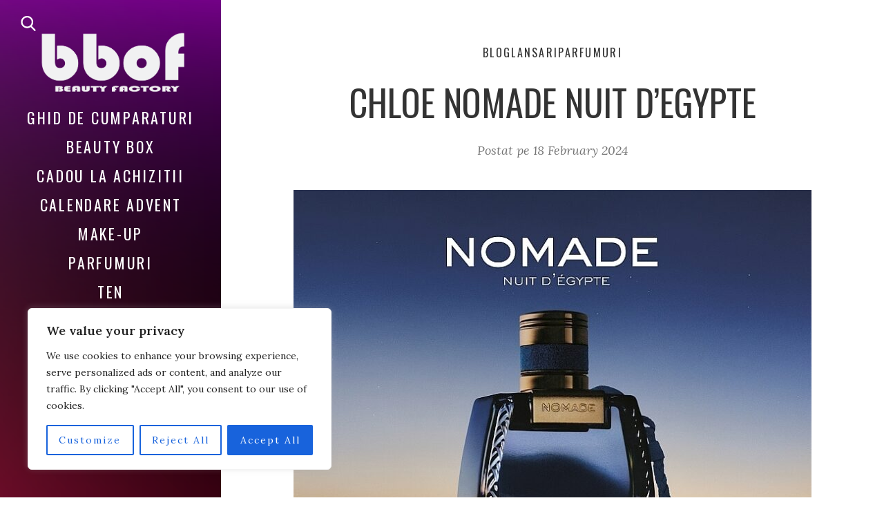

--- FILE ---
content_type: text/html; charset=UTF-8
request_url: https://www.bestbeautyoffersfactory.com/chloe-nomade-nuit-degypte/
body_size: 103830
content:
<!DOCTYPE html>
<html lang="en-US" prefix="og: https://ogp.me/ns#">
<head>
  <meta charset="UTF-8">
  <meta name="viewport" content="width=device-width, initial-scale=1">
  <link rel="profile" href="http://gmpg.org/xfn/11">

  
<!-- Search Engine Optimization by Rank Math - https://rankmath.com/ -->
<title>Chloe Nomade Nuit D’Egypte - Best Beauty Offers Factory</title>
<meta name="description" content="Chloé a lansat Nomade Nuit d&#039;Égypte, o nouă adăugire la linia de parfumuri Nomade din 2018. Este descris ca un parfum care te invită într-o călătorie,"/>
<meta name="robots" content="follow, index, max-snippet:-1, max-video-preview:-1, max-image-preview:large"/>
<link rel="canonical" href="https://www.bestbeautyoffersfactory.com/chloe-nomade-nuit-degypte/" />
<meta property="og:locale" content="en_US" />
<meta property="og:type" content="article" />
<meta property="og:title" content="Chloe Nomade Nuit D’Egypte - Best Beauty Offers Factory" />
<meta property="og:description" content="Chloé a lansat Nomade Nuit d&#039;Égypte, o nouă adăugire la linia de parfumuri Nomade din 2018. Este descris ca un parfum care te invită într-o călătorie," />
<meta property="og:url" content="https://www.bestbeautyoffersfactory.com/chloe-nomade-nuit-degypte/" />
<meta property="og:site_name" content="Best Beauty Offers Factory" />
<meta property="article:section" content="Blog" />
<meta property="og:image" content="https://www.bestbeautyoffersfactory.com/wp-content/uploads/2024/02/b5ykemcpb0wt.jpg" />
<meta property="og:image:secure_url" content="https://www.bestbeautyoffersfactory.com/wp-content/uploads/2024/02/b5ykemcpb0wt.jpg" />
<meta property="og:image:width" content="760" />
<meta property="og:image:height" content="760" />
<meta property="og:image:alt" content="Chloe Nomade Nuit d&#039;Egypte" />
<meta property="og:image:type" content="image/jpeg" />
<meta property="article:published_time" content="2024-02-18T20:43:36+02:00" />
<meta name="twitter:card" content="summary_large_image" />
<meta name="twitter:title" content="Chloe Nomade Nuit D’Egypte - Best Beauty Offers Factory" />
<meta name="twitter:description" content="Chloé a lansat Nomade Nuit d&#039;Égypte, o nouă adăugire la linia de parfumuri Nomade din 2018. Este descris ca un parfum care te invită într-o călătorie," />
<meta name="twitter:image" content="https://www.bestbeautyoffersfactory.com/wp-content/uploads/2024/02/b5ykemcpb0wt.jpg" />
<meta name="twitter:label1" content="Written by" />
<meta name="twitter:data1" content="victoria" />
<meta name="twitter:label2" content="Time to read" />
<meta name="twitter:data2" content="1 minute" />
<script type="application/ld+json" class="rank-math-schema">{"@context":"https://schema.org","@graph":[{"@type":["HealthAndBeautyBusiness","Organization"],"@id":"https://www.bestbeautyoffersfactory.com/#organization","name":"Best Beauty Offers Factory","url":"https://www.bestbeautyoffersfactory.com","logo":{"@type":"ImageObject","@id":"https://www.bestbeautyoffersfactory.com/#logo","url":"https://www.bestbeautyoffersfactory.com/wp-content/uploads/2023/03/cropped-logo-01.png","contentUrl":"https://www.bestbeautyoffersfactory.com/wp-content/uploads/2023/03/cropped-logo-01.png","caption":"Best Beauty Offers Factory","inLanguage":"en-US","width":"1099","height":"542"},"openingHours":["Monday,Tuesday,Wednesday,Thursday,Friday,Saturday,Sunday 09:00-17:00"],"image":{"@id":"https://www.bestbeautyoffersfactory.com/#logo"}},{"@type":"WebSite","@id":"https://www.bestbeautyoffersfactory.com/#website","url":"https://www.bestbeautyoffersfactory.com","name":"Best Beauty Offers Factory","alternateName":"Best Beauty","publisher":{"@id":"https://www.bestbeautyoffersfactory.com/#organization"},"inLanguage":"en-US"},{"@type":"ImageObject","@id":"https://www.bestbeautyoffersfactory.com/wp-content/uploads/2024/02/b5ykemcpb0wt.jpg","url":"https://www.bestbeautyoffersfactory.com/wp-content/uploads/2024/02/b5ykemcpb0wt.jpg","width":"760","height":"760","inLanguage":"en-US"},{"@type":"WebPage","@id":"https://www.bestbeautyoffersfactory.com/chloe-nomade-nuit-degypte/#webpage","url":"https://www.bestbeautyoffersfactory.com/chloe-nomade-nuit-degypte/","name":"Chloe Nomade Nuit D\u2019Egypte - Best Beauty Offers Factory","datePublished":"2024-02-18T20:43:36+02:00","dateModified":"2024-02-18T20:43:36+02:00","isPartOf":{"@id":"https://www.bestbeautyoffersfactory.com/#website"},"primaryImageOfPage":{"@id":"https://www.bestbeautyoffersfactory.com/wp-content/uploads/2024/02/b5ykemcpb0wt.jpg"},"inLanguage":"en-US"},{"@type":"Person","@id":"https://www.bestbeautyoffersfactory.com/author/victoria/","name":"victoria","url":"https://www.bestbeautyoffersfactory.com/author/victoria/","image":{"@type":"ImageObject","@id":"https://secure.gravatar.com/avatar/c996339c7bd2874aa9e315dbc289b2018c91d366b8346c7a0b750c98d8497cd1?s=96&amp;d=mm&amp;r=g","url":"https://secure.gravatar.com/avatar/c996339c7bd2874aa9e315dbc289b2018c91d366b8346c7a0b750c98d8497cd1?s=96&amp;d=mm&amp;r=g","caption":"victoria","inLanguage":"en-US"},"sameAs":["http://www.bestbeautyoffersfactory.com"],"worksFor":{"@id":"https://www.bestbeautyoffersfactory.com/#organization"}},{"@type":"BlogPosting","headline":"Chloe Nomade Nuit D\u2019Egypte - Best Beauty Offers Factory","keywords":"Chloe Nomade Nuit d'Egypte","datePublished":"2024-02-18T20:43:36+02:00","dateModified":"2024-02-18T20:43:36+02:00","articleSection":"Blog, Lansari, Parfumuri","author":{"@id":"https://www.bestbeautyoffersfactory.com/author/victoria/","name":"victoria"},"publisher":{"@id":"https://www.bestbeautyoffersfactory.com/#organization"},"description":"Chlo\u00e9 a lansat Nomade Nuit d&#039;\u00c9gypte, o nou\u0103 ad\u0103ugire la linia de parfumuri Nomade din 2018. Este descris ca un parfum care te invit\u0103 \u00eentr-o c\u0103l\u0103torie,","name":"Chloe Nomade Nuit D\u2019Egypte - Best Beauty Offers Factory","@id":"https://www.bestbeautyoffersfactory.com/chloe-nomade-nuit-degypte/#richSnippet","isPartOf":{"@id":"https://www.bestbeautyoffersfactory.com/chloe-nomade-nuit-degypte/#webpage"},"image":{"@id":"https://www.bestbeautyoffersfactory.com/wp-content/uploads/2024/02/b5ykemcpb0wt.jpg"},"inLanguage":"en-US","mainEntityOfPage":{"@id":"https://www.bestbeautyoffersfactory.com/chloe-nomade-nuit-degypte/#webpage"}}]}</script>
<!-- /Rank Math WordPress SEO plugin -->

<link rel='dns-prefetch' href='//www.googletagmanager.com' />
<link rel='dns-prefetch' href='//fonts.googleapis.com' />
<link rel='dns-prefetch' href='//pagead2.googlesyndication.com' />
<link rel="alternate" type="application/rss+xml" title="Best Beauty Offers Factory &raquo; Feed" href="https://www.bestbeautyoffersfactory.com/feed/" />
<link rel="alternate" type="application/rss+xml" title="Best Beauty Offers Factory &raquo; Comments Feed" href="https://www.bestbeautyoffersfactory.com/comments/feed/" />
<link rel="alternate" title="oEmbed (JSON)" type="application/json+oembed" href="https://www.bestbeautyoffersfactory.com/wp-json/oembed/1.0/embed?url=https%3A%2F%2Fwww.bestbeautyoffersfactory.com%2Fchloe-nomade-nuit-degypte%2F" />
<link rel="alternate" title="oEmbed (XML)" type="text/xml+oembed" href="https://www.bestbeautyoffersfactory.com/wp-json/oembed/1.0/embed?url=https%3A%2F%2Fwww.bestbeautyoffersfactory.com%2Fchloe-nomade-nuit-degypte%2F&#038;format=xml" />
<style id='wp-img-auto-sizes-contain-inline-css'>
img:is([sizes=auto i],[sizes^="auto," i]){contain-intrinsic-size:3000px 1500px}
/*# sourceURL=wp-img-auto-sizes-contain-inline-css */
</style>
<style id='wp-emoji-styles-inline-css'>

	img.wp-smiley, img.emoji {
		display: inline !important;
		border: none !important;
		box-shadow: none !important;
		height: 1em !important;
		width: 1em !important;
		margin: 0 0.07em !important;
		vertical-align: -0.1em !important;
		background: none !important;
		padding: 0 !important;
	}
/*# sourceURL=wp-emoji-styles-inline-css */
</style>
<link rel='stylesheet' id='wp-block-library-css' href='https://www.bestbeautyoffersfactory.com/wp-includes/css/dist/block-library/style.min.css?ver=6.9' media='all' />
<style id='wp-block-library-theme-inline-css'>
.wp-block-audio :where(figcaption){color:#555;font-size:13px;text-align:center}.is-dark-theme .wp-block-audio :where(figcaption){color:#ffffffa6}.wp-block-audio{margin:0 0 1em}.wp-block-code{border:1px solid #ccc;border-radius:4px;font-family:Menlo,Consolas,monaco,monospace;padding:.8em 1em}.wp-block-embed :where(figcaption){color:#555;font-size:13px;text-align:center}.is-dark-theme .wp-block-embed :where(figcaption){color:#ffffffa6}.wp-block-embed{margin:0 0 1em}.blocks-gallery-caption{color:#555;font-size:13px;text-align:center}.is-dark-theme .blocks-gallery-caption{color:#ffffffa6}:root :where(.wp-block-image figcaption){color:#555;font-size:13px;text-align:center}.is-dark-theme :root :where(.wp-block-image figcaption){color:#ffffffa6}.wp-block-image{margin:0 0 1em}.wp-block-pullquote{border-bottom:4px solid;border-top:4px solid;color:currentColor;margin-bottom:1.75em}.wp-block-pullquote :where(cite),.wp-block-pullquote :where(footer),.wp-block-pullquote__citation{color:currentColor;font-size:.8125em;font-style:normal;text-transform:uppercase}.wp-block-quote{border-left:.25em solid;margin:0 0 1.75em;padding-left:1em}.wp-block-quote cite,.wp-block-quote footer{color:currentColor;font-size:.8125em;font-style:normal;position:relative}.wp-block-quote:where(.has-text-align-right){border-left:none;border-right:.25em solid;padding-left:0;padding-right:1em}.wp-block-quote:where(.has-text-align-center){border:none;padding-left:0}.wp-block-quote.is-large,.wp-block-quote.is-style-large,.wp-block-quote:where(.is-style-plain){border:none}.wp-block-search .wp-block-search__label{font-weight:700}.wp-block-search__button{border:1px solid #ccc;padding:.375em .625em}:where(.wp-block-group.has-background){padding:1.25em 2.375em}.wp-block-separator.has-css-opacity{opacity:.4}.wp-block-separator{border:none;border-bottom:2px solid;margin-left:auto;margin-right:auto}.wp-block-separator.has-alpha-channel-opacity{opacity:1}.wp-block-separator:not(.is-style-wide):not(.is-style-dots){width:100px}.wp-block-separator.has-background:not(.is-style-dots){border-bottom:none;height:1px}.wp-block-separator.has-background:not(.is-style-wide):not(.is-style-dots){height:2px}.wp-block-table{margin:0 0 1em}.wp-block-table td,.wp-block-table th{word-break:normal}.wp-block-table :where(figcaption){color:#555;font-size:13px;text-align:center}.is-dark-theme .wp-block-table :where(figcaption){color:#ffffffa6}.wp-block-video :where(figcaption){color:#555;font-size:13px;text-align:center}.is-dark-theme .wp-block-video :where(figcaption){color:#ffffffa6}.wp-block-video{margin:0 0 1em}:root :where(.wp-block-template-part.has-background){margin-bottom:0;margin-top:0;padding:1.25em 2.375em}
/*# sourceURL=/wp-includes/css/dist/block-library/theme.min.css */
</style>
<style id='classic-theme-styles-inline-css'>
/*! This file is auto-generated */
.wp-block-button__link{color:#fff;background-color:#32373c;border-radius:9999px;box-shadow:none;text-decoration:none;padding:calc(.667em + 2px) calc(1.333em + 2px);font-size:1.125em}.wp-block-file__button{background:#32373c;color:#fff;text-decoration:none}
/*# sourceURL=/wp-includes/css/classic-themes.min.css */
</style>
<style id='global-styles-inline-css'>
:root{--wp--preset--aspect-ratio--square: 1;--wp--preset--aspect-ratio--4-3: 4/3;--wp--preset--aspect-ratio--3-4: 3/4;--wp--preset--aspect-ratio--3-2: 3/2;--wp--preset--aspect-ratio--2-3: 2/3;--wp--preset--aspect-ratio--16-9: 16/9;--wp--preset--aspect-ratio--9-16: 9/16;--wp--preset--color--black: #000000;--wp--preset--color--cyan-bluish-gray: #abb8c3;--wp--preset--color--white: #ffffff;--wp--preset--color--pale-pink: #f78da7;--wp--preset--color--vivid-red: #cf2e2e;--wp--preset--color--luminous-vivid-orange: #ff6900;--wp--preset--color--luminous-vivid-amber: #fcb900;--wp--preset--color--light-green-cyan: #7bdcb5;--wp--preset--color--vivid-green-cyan: #00d084;--wp--preset--color--pale-cyan-blue: #8ed1fc;--wp--preset--color--vivid-cyan-blue: #0693e3;--wp--preset--color--vivid-purple: #9b51e0;--wp--preset--gradient--vivid-cyan-blue-to-vivid-purple: linear-gradient(135deg,rgb(6,147,227) 0%,rgb(155,81,224) 100%);--wp--preset--gradient--light-green-cyan-to-vivid-green-cyan: linear-gradient(135deg,rgb(122,220,180) 0%,rgb(0,208,130) 100%);--wp--preset--gradient--luminous-vivid-amber-to-luminous-vivid-orange: linear-gradient(135deg,rgb(252,185,0) 0%,rgb(255,105,0) 100%);--wp--preset--gradient--luminous-vivid-orange-to-vivid-red: linear-gradient(135deg,rgb(255,105,0) 0%,rgb(207,46,46) 100%);--wp--preset--gradient--very-light-gray-to-cyan-bluish-gray: linear-gradient(135deg,rgb(238,238,238) 0%,rgb(169,184,195) 100%);--wp--preset--gradient--cool-to-warm-spectrum: linear-gradient(135deg,rgb(74,234,220) 0%,rgb(151,120,209) 20%,rgb(207,42,186) 40%,rgb(238,44,130) 60%,rgb(251,105,98) 80%,rgb(254,248,76) 100%);--wp--preset--gradient--blush-light-purple: linear-gradient(135deg,rgb(255,206,236) 0%,rgb(152,150,240) 100%);--wp--preset--gradient--blush-bordeaux: linear-gradient(135deg,rgb(254,205,165) 0%,rgb(254,45,45) 50%,rgb(107,0,62) 100%);--wp--preset--gradient--luminous-dusk: linear-gradient(135deg,rgb(255,203,112) 0%,rgb(199,81,192) 50%,rgb(65,88,208) 100%);--wp--preset--gradient--pale-ocean: linear-gradient(135deg,rgb(255,245,203) 0%,rgb(182,227,212) 50%,rgb(51,167,181) 100%);--wp--preset--gradient--electric-grass: linear-gradient(135deg,rgb(202,248,128) 0%,rgb(113,206,126) 100%);--wp--preset--gradient--midnight: linear-gradient(135deg,rgb(2,3,129) 0%,rgb(40,116,252) 100%);--wp--preset--font-size--small: 13px;--wp--preset--font-size--medium: 20px;--wp--preset--font-size--large: 36px;--wp--preset--font-size--x-large: 42px;--wp--preset--spacing--20: 0.44rem;--wp--preset--spacing--30: 0.67rem;--wp--preset--spacing--40: 1rem;--wp--preset--spacing--50: 1.5rem;--wp--preset--spacing--60: 2.25rem;--wp--preset--spacing--70: 3.38rem;--wp--preset--spacing--80: 5.06rem;--wp--preset--shadow--natural: 6px 6px 9px rgba(0, 0, 0, 0.2);--wp--preset--shadow--deep: 12px 12px 50px rgba(0, 0, 0, 0.4);--wp--preset--shadow--sharp: 6px 6px 0px rgba(0, 0, 0, 0.2);--wp--preset--shadow--outlined: 6px 6px 0px -3px rgb(255, 255, 255), 6px 6px rgb(0, 0, 0);--wp--preset--shadow--crisp: 6px 6px 0px rgb(0, 0, 0);}:where(.is-layout-flex){gap: 0.5em;}:where(.is-layout-grid){gap: 0.5em;}body .is-layout-flex{display: flex;}.is-layout-flex{flex-wrap: wrap;align-items: center;}.is-layout-flex > :is(*, div){margin: 0;}body .is-layout-grid{display: grid;}.is-layout-grid > :is(*, div){margin: 0;}:where(.wp-block-columns.is-layout-flex){gap: 2em;}:where(.wp-block-columns.is-layout-grid){gap: 2em;}:where(.wp-block-post-template.is-layout-flex){gap: 1.25em;}:where(.wp-block-post-template.is-layout-grid){gap: 1.25em;}.has-black-color{color: var(--wp--preset--color--black) !important;}.has-cyan-bluish-gray-color{color: var(--wp--preset--color--cyan-bluish-gray) !important;}.has-white-color{color: var(--wp--preset--color--white) !important;}.has-pale-pink-color{color: var(--wp--preset--color--pale-pink) !important;}.has-vivid-red-color{color: var(--wp--preset--color--vivid-red) !important;}.has-luminous-vivid-orange-color{color: var(--wp--preset--color--luminous-vivid-orange) !important;}.has-luminous-vivid-amber-color{color: var(--wp--preset--color--luminous-vivid-amber) !important;}.has-light-green-cyan-color{color: var(--wp--preset--color--light-green-cyan) !important;}.has-vivid-green-cyan-color{color: var(--wp--preset--color--vivid-green-cyan) !important;}.has-pale-cyan-blue-color{color: var(--wp--preset--color--pale-cyan-blue) !important;}.has-vivid-cyan-blue-color{color: var(--wp--preset--color--vivid-cyan-blue) !important;}.has-vivid-purple-color{color: var(--wp--preset--color--vivid-purple) !important;}.has-black-background-color{background-color: var(--wp--preset--color--black) !important;}.has-cyan-bluish-gray-background-color{background-color: var(--wp--preset--color--cyan-bluish-gray) !important;}.has-white-background-color{background-color: var(--wp--preset--color--white) !important;}.has-pale-pink-background-color{background-color: var(--wp--preset--color--pale-pink) !important;}.has-vivid-red-background-color{background-color: var(--wp--preset--color--vivid-red) !important;}.has-luminous-vivid-orange-background-color{background-color: var(--wp--preset--color--luminous-vivid-orange) !important;}.has-luminous-vivid-amber-background-color{background-color: var(--wp--preset--color--luminous-vivid-amber) !important;}.has-light-green-cyan-background-color{background-color: var(--wp--preset--color--light-green-cyan) !important;}.has-vivid-green-cyan-background-color{background-color: var(--wp--preset--color--vivid-green-cyan) !important;}.has-pale-cyan-blue-background-color{background-color: var(--wp--preset--color--pale-cyan-blue) !important;}.has-vivid-cyan-blue-background-color{background-color: var(--wp--preset--color--vivid-cyan-blue) !important;}.has-vivid-purple-background-color{background-color: var(--wp--preset--color--vivid-purple) !important;}.has-black-border-color{border-color: var(--wp--preset--color--black) !important;}.has-cyan-bluish-gray-border-color{border-color: var(--wp--preset--color--cyan-bluish-gray) !important;}.has-white-border-color{border-color: var(--wp--preset--color--white) !important;}.has-pale-pink-border-color{border-color: var(--wp--preset--color--pale-pink) !important;}.has-vivid-red-border-color{border-color: var(--wp--preset--color--vivid-red) !important;}.has-luminous-vivid-orange-border-color{border-color: var(--wp--preset--color--luminous-vivid-orange) !important;}.has-luminous-vivid-amber-border-color{border-color: var(--wp--preset--color--luminous-vivid-amber) !important;}.has-light-green-cyan-border-color{border-color: var(--wp--preset--color--light-green-cyan) !important;}.has-vivid-green-cyan-border-color{border-color: var(--wp--preset--color--vivid-green-cyan) !important;}.has-pale-cyan-blue-border-color{border-color: var(--wp--preset--color--pale-cyan-blue) !important;}.has-vivid-cyan-blue-border-color{border-color: var(--wp--preset--color--vivid-cyan-blue) !important;}.has-vivid-purple-border-color{border-color: var(--wp--preset--color--vivid-purple) !important;}.has-vivid-cyan-blue-to-vivid-purple-gradient-background{background: var(--wp--preset--gradient--vivid-cyan-blue-to-vivid-purple) !important;}.has-light-green-cyan-to-vivid-green-cyan-gradient-background{background: var(--wp--preset--gradient--light-green-cyan-to-vivid-green-cyan) !important;}.has-luminous-vivid-amber-to-luminous-vivid-orange-gradient-background{background: var(--wp--preset--gradient--luminous-vivid-amber-to-luminous-vivid-orange) !important;}.has-luminous-vivid-orange-to-vivid-red-gradient-background{background: var(--wp--preset--gradient--luminous-vivid-orange-to-vivid-red) !important;}.has-very-light-gray-to-cyan-bluish-gray-gradient-background{background: var(--wp--preset--gradient--very-light-gray-to-cyan-bluish-gray) !important;}.has-cool-to-warm-spectrum-gradient-background{background: var(--wp--preset--gradient--cool-to-warm-spectrum) !important;}.has-blush-light-purple-gradient-background{background: var(--wp--preset--gradient--blush-light-purple) !important;}.has-blush-bordeaux-gradient-background{background: var(--wp--preset--gradient--blush-bordeaux) !important;}.has-luminous-dusk-gradient-background{background: var(--wp--preset--gradient--luminous-dusk) !important;}.has-pale-ocean-gradient-background{background: var(--wp--preset--gradient--pale-ocean) !important;}.has-electric-grass-gradient-background{background: var(--wp--preset--gradient--electric-grass) !important;}.has-midnight-gradient-background{background: var(--wp--preset--gradient--midnight) !important;}.has-small-font-size{font-size: var(--wp--preset--font-size--small) !important;}.has-medium-font-size{font-size: var(--wp--preset--font-size--medium) !important;}.has-large-font-size{font-size: var(--wp--preset--font-size--large) !important;}.has-x-large-font-size{font-size: var(--wp--preset--font-size--x-large) !important;}
:where(.wp-block-post-template.is-layout-flex){gap: 1.25em;}:where(.wp-block-post-template.is-layout-grid){gap: 1.25em;}
:where(.wp-block-term-template.is-layout-flex){gap: 1.25em;}:where(.wp-block-term-template.is-layout-grid){gap: 1.25em;}
:where(.wp-block-columns.is-layout-flex){gap: 2em;}:where(.wp-block-columns.is-layout-grid){gap: 2em;}
:root :where(.wp-block-pullquote){font-size: 1.5em;line-height: 1.6;}
/*# sourceURL=global-styles-inline-css */
</style>
<link rel='stylesheet' id='contact-form-7-css' href='https://www.bestbeautyoffersfactory.com/wp-content/plugins/contact-form-7/includes/css/styles.css?ver=6.1.4' media='all' />
<link rel='stylesheet' id='ps-style-css' href='https://www.bestbeautyoffersfactory.com/wp-content/plugins/wp-profitshare/css/public.css?ver=6.9' media='all' />
<link rel='stylesheet' id='trp-language-switcher-style-css' href='https://www.bestbeautyoffersfactory.com/wp-content/plugins/translatepress-multilingual/assets/css/trp-language-switcher.css?ver=3.0.6' media='all' />
<link rel='stylesheet' id='weeland-fonts-css' href='//fonts.googleapis.com/css2?family=Lora:ital,wght@0,400;0,600;1,400;1,600&#038;family=Oswald:wght@400;600&#038;display=swap' media='all' />
<link rel='stylesheet' id='weeland-style-css' href='https://www.bestbeautyoffersfactory.com/wp-content/themes/weeland/style.css?ver=1.5.1' media='all' />
<style id='weeland-style-inline-css'>

        .has-sidebar-image .sidebar:before{
          opacity: 0.3;
        }
        .custom-logo-link img{
          max-width: 220px;
        }
        .sidebar {
          background-image: url( https://www.bestbeautyoffersfactory.com/wp-content/uploads/2023/03/cropped-20393706.png )
        }
/*# sourceURL=weeland-style-inline-css */
</style>
<link rel='stylesheet' id='newsletter-css' href='https://www.bestbeautyoffersfactory.com/wp-content/plugins/newsletter/style.css?ver=9.1.0' media='all' />
<link rel='stylesheet' id='heateor_sss_frontend_css-css' href='https://www.bestbeautyoffersfactory.com/wp-content/plugins/sassy-social-share/public/css/sassy-social-share-public.css?ver=3.3.79' media='all' />
<style id='heateor_sss_frontend_css-inline-css'>
.heateor_sss_button_instagram span.heateor_sss_svg,a.heateor_sss_instagram span.heateor_sss_svg{background:radial-gradient(circle at 30% 107%,#fdf497 0,#fdf497 5%,#fd5949 45%,#d6249f 60%,#285aeb 90%)}.heateor_sss_horizontal_sharing .heateor_sss_svg,.heateor_sss_standard_follow_icons_container .heateor_sss_svg{color:#fff;border-width:0px;border-style:solid;border-color:transparent}.heateor_sss_horizontal_sharing .heateorSssTCBackground{color:#666}.heateor_sss_horizontal_sharing span.heateor_sss_svg:hover,.heateor_sss_standard_follow_icons_container span.heateor_sss_svg:hover{border-color:transparent;}.heateor_sss_vertical_sharing span.heateor_sss_svg,.heateor_sss_floating_follow_icons_container span.heateor_sss_svg{color:#fff;border-width:0px;border-style:solid;border-color:transparent;}.heateor_sss_vertical_sharing .heateorSssTCBackground{color:#666;}.heateor_sss_vertical_sharing span.heateor_sss_svg:hover,.heateor_sss_floating_follow_icons_container span.heateor_sss_svg:hover{border-color:transparent;}@media screen and (max-width:783px) {.heateor_sss_vertical_sharing{display:none!important}}
/*# sourceURL=heateor_sss_frontend_css-inline-css */
</style>
<script id="cookie-law-info-js-extra">
var _ckyConfig = {"_ipData":[],"_assetsURL":"https://www.bestbeautyoffersfactory.com/wp-content/plugins/cookie-law-info/lite/frontend/images/","_publicURL":"https://www.bestbeautyoffersfactory.com","_expiry":"365","_categories":[{"name":"Necessary","slug":"necessary","isNecessary":true,"ccpaDoNotSell":true,"cookies":[],"active":true,"defaultConsent":{"gdpr":true,"ccpa":true}},{"name":"Functional","slug":"functional","isNecessary":false,"ccpaDoNotSell":true,"cookies":[],"active":true,"defaultConsent":{"gdpr":false,"ccpa":false}},{"name":"Analytics","slug":"analytics","isNecessary":false,"ccpaDoNotSell":true,"cookies":[],"active":true,"defaultConsent":{"gdpr":false,"ccpa":false}},{"name":"Performance","slug":"performance","isNecessary":false,"ccpaDoNotSell":true,"cookies":[],"active":true,"defaultConsent":{"gdpr":false,"ccpa":false}},{"name":"Advertisement","slug":"advertisement","isNecessary":false,"ccpaDoNotSell":true,"cookies":[],"active":true,"defaultConsent":{"gdpr":false,"ccpa":false}}],"_activeLaw":"gdpr","_rootDomain":"","_block":"1","_showBanner":"1","_bannerConfig":{"settings":{"type":"box","preferenceCenterType":"popup","position":"bottom-left","applicableLaw":"gdpr"},"behaviours":{"reloadBannerOnAccept":false,"loadAnalyticsByDefault":false,"animations":{"onLoad":"animate","onHide":"sticky"}},"config":{"revisitConsent":{"status":true,"tag":"revisit-consent","position":"bottom-left","meta":{"url":"#"},"styles":{"background-color":"#0056A7"},"elements":{"title":{"type":"text","tag":"revisit-consent-title","status":true,"styles":{"color":"#0056a7"}}}},"preferenceCenter":{"toggle":{"status":true,"tag":"detail-category-toggle","type":"toggle","states":{"active":{"styles":{"background-color":"#1863DC"}},"inactive":{"styles":{"background-color":"#D0D5D2"}}}}},"categoryPreview":{"status":false,"toggle":{"status":true,"tag":"detail-category-preview-toggle","type":"toggle","states":{"active":{"styles":{"background-color":"#1863DC"}},"inactive":{"styles":{"background-color":"#D0D5D2"}}}}},"videoPlaceholder":{"status":true,"styles":{"background-color":"#000000","border-color":"#000000","color":"#ffffff"}},"readMore":{"status":false,"tag":"readmore-button","type":"link","meta":{"noFollow":true,"newTab":true},"styles":{"color":"#1863DC","background-color":"transparent","border-color":"transparent"}},"showMore":{"status":true,"tag":"show-desc-button","type":"button","styles":{"color":"#1863DC"}},"showLess":{"status":true,"tag":"hide-desc-button","type":"button","styles":{"color":"#1863DC"}},"alwaysActive":{"status":true,"tag":"always-active","styles":{"color":"#008000"}},"manualLinks":{"status":true,"tag":"manual-links","type":"link","styles":{"color":"#1863DC"}},"auditTable":{"status":true},"optOption":{"status":true,"toggle":{"status":true,"tag":"optout-option-toggle","type":"toggle","states":{"active":{"styles":{"background-color":"#1863dc"}},"inactive":{"styles":{"background-color":"#FFFFFF"}}}}}}},"_version":"3.3.8","_logConsent":"1","_tags":[{"tag":"accept-button","styles":{"color":"#FFFFFF","background-color":"#1863DC","border-color":"#1863DC"}},{"tag":"reject-button","styles":{"color":"#1863DC","background-color":"transparent","border-color":"#1863DC"}},{"tag":"settings-button","styles":{"color":"#1863DC","background-color":"transparent","border-color":"#1863DC"}},{"tag":"readmore-button","styles":{"color":"#1863DC","background-color":"transparent","border-color":"transparent"}},{"tag":"donotsell-button","styles":{"color":"#1863DC","background-color":"transparent","border-color":"transparent"}},{"tag":"show-desc-button","styles":{"color":"#1863DC"}},{"tag":"hide-desc-button","styles":{"color":"#1863DC"}},{"tag":"cky-always-active","styles":[]},{"tag":"cky-link","styles":[]},{"tag":"accept-button","styles":{"color":"#FFFFFF","background-color":"#1863DC","border-color":"#1863DC"}},{"tag":"revisit-consent","styles":{"background-color":"#0056A7"}}],"_shortCodes":[{"key":"cky_readmore","content":"\u003Ca href=\"#\" class=\"cky-policy\" aria-label=\"Cookie Policy\" target=\"_blank\" rel=\"noopener\" data-cky-tag=\"readmore-button\"\u003ECookie Policy\u003C/a\u003E","tag":"readmore-button","status":false,"attributes":{"rel":"nofollow","target":"_blank"}},{"key":"cky_show_desc","content":"\u003Cbutton class=\"cky-show-desc-btn\" data-cky-tag=\"show-desc-button\" aria-label=\"Show more\"\u003EShow more\u003C/button\u003E","tag":"show-desc-button","status":true,"attributes":[]},{"key":"cky_hide_desc","content":"\u003Cbutton class=\"cky-show-desc-btn\" data-cky-tag=\"hide-desc-button\" aria-label=\"Show less\"\u003EShow less\u003C/button\u003E","tag":"hide-desc-button","status":true,"attributes":[]},{"key":"cky_optout_show_desc","content":"[cky_optout_show_desc]","tag":"optout-show-desc-button","status":true,"attributes":[]},{"key":"cky_optout_hide_desc","content":"[cky_optout_hide_desc]","tag":"optout-hide-desc-button","status":true,"attributes":[]},{"key":"cky_category_toggle_label","content":"[cky_{{status}}_category_label] [cky_preference_{{category_slug}}_title]","tag":"","status":true,"attributes":[]},{"key":"cky_enable_category_label","content":"Enable","tag":"","status":true,"attributes":[]},{"key":"cky_disable_category_label","content":"Disable","tag":"","status":true,"attributes":[]},{"key":"cky_video_placeholder","content":"\u003Cdiv class=\"video-placeholder-normal\" data-cky-tag=\"video-placeholder\" id=\"[UNIQUEID]\"\u003E\u003Cp class=\"video-placeholder-text-normal\" data-cky-tag=\"placeholder-title\"\u003EPlease accept cookies to access this content\u003C/p\u003E\u003C/div\u003E","tag":"","status":true,"attributes":[]},{"key":"cky_enable_optout_label","content":"Enable","tag":"","status":true,"attributes":[]},{"key":"cky_disable_optout_label","content":"Disable","tag":"","status":true,"attributes":[]},{"key":"cky_optout_toggle_label","content":"[cky_{{status}}_optout_label] [cky_optout_option_title]","tag":"","status":true,"attributes":[]},{"key":"cky_optout_option_title","content":"Do Not Sell or Share My Personal Information","tag":"","status":true,"attributes":[]},{"key":"cky_optout_close_label","content":"Close","tag":"","status":true,"attributes":[]},{"key":"cky_preference_close_label","content":"Close","tag":"","status":true,"attributes":[]}],"_rtl":"","_language":"en","_providersToBlock":[]};
var _ckyStyles = {"css":".cky-overlay{background: #000000; opacity: 0.4; position: fixed; top: 0; left: 0; width: 100%; height: 100%; z-index: 99999999;}.cky-hide{display: none;}.cky-btn-revisit-wrapper{display: flex; align-items: center; justify-content: center; background: #0056a7; width: 45px; height: 45px; border-radius: 50%; position: fixed; z-index: 999999; cursor: pointer;}.cky-revisit-bottom-left{bottom: 15px; left: 15px;}.cky-revisit-bottom-right{bottom: 15px; right: 15px;}.cky-btn-revisit-wrapper .cky-btn-revisit{display: flex; align-items: center; justify-content: center; background: none; border: none; cursor: pointer; position: relative; margin: 0; padding: 0;}.cky-btn-revisit-wrapper .cky-btn-revisit img{max-width: fit-content; margin: 0; height: 30px; width: 30px;}.cky-revisit-bottom-left:hover::before{content: attr(data-tooltip); position: absolute; background: #4e4b66; color: #ffffff; left: calc(100% + 7px); font-size: 12px; line-height: 16px; width: max-content; padding: 4px 8px; border-radius: 4px;}.cky-revisit-bottom-left:hover::after{position: absolute; content: \"\"; border: 5px solid transparent; left: calc(100% + 2px); border-left-width: 0; border-right-color: #4e4b66;}.cky-revisit-bottom-right:hover::before{content: attr(data-tooltip); position: absolute; background: #4e4b66; color: #ffffff; right: calc(100% + 7px); font-size: 12px; line-height: 16px; width: max-content; padding: 4px 8px; border-radius: 4px;}.cky-revisit-bottom-right:hover::after{position: absolute; content: \"\"; border: 5px solid transparent; right: calc(100% + 2px); border-right-width: 0; border-left-color: #4e4b66;}.cky-revisit-hide{display: none;}.cky-consent-container{position: fixed; width: 440px; box-sizing: border-box; z-index: 9999999; border-radius: 6px;}.cky-consent-container .cky-consent-bar{background: #ffffff; border: 1px solid; padding: 20px 26px; box-shadow: 0 -1px 10px 0 #acabab4d; border-radius: 6px;}.cky-box-bottom-left{bottom: 40px; left: 40px;}.cky-box-bottom-right{bottom: 40px; right: 40px;}.cky-box-top-left{top: 40px; left: 40px;}.cky-box-top-right{top: 40px; right: 40px;}.cky-custom-brand-logo-wrapper .cky-custom-brand-logo{width: 100px; height: auto; margin: 0 0 12px 0;}.cky-notice .cky-title{color: #212121; font-weight: 700; font-size: 18px; line-height: 24px; margin: 0 0 12px 0;}.cky-notice-des *,.cky-preference-content-wrapper *,.cky-accordion-header-des *,.cky-gpc-wrapper .cky-gpc-desc *{font-size: 14px;}.cky-notice-des{color: #212121; font-size: 14px; line-height: 24px; font-weight: 400;}.cky-notice-des img{height: 25px; width: 25px;}.cky-consent-bar .cky-notice-des p,.cky-gpc-wrapper .cky-gpc-desc p,.cky-preference-body-wrapper .cky-preference-content-wrapper p,.cky-accordion-header-wrapper .cky-accordion-header-des p,.cky-cookie-des-table li div:last-child p{color: inherit; margin-top: 0; overflow-wrap: break-word;}.cky-notice-des P:last-child,.cky-preference-content-wrapper p:last-child,.cky-cookie-des-table li div:last-child p:last-child,.cky-gpc-wrapper .cky-gpc-desc p:last-child{margin-bottom: 0;}.cky-notice-des a.cky-policy,.cky-notice-des button.cky-policy{font-size: 14px; color: #1863dc; white-space: nowrap; cursor: pointer; background: transparent; border: 1px solid; text-decoration: underline;}.cky-notice-des button.cky-policy{padding: 0;}.cky-notice-des a.cky-policy:focus-visible,.cky-notice-des button.cky-policy:focus-visible,.cky-preference-content-wrapper .cky-show-desc-btn:focus-visible,.cky-accordion-header .cky-accordion-btn:focus-visible,.cky-preference-header .cky-btn-close:focus-visible,.cky-switch input[type=\"checkbox\"]:focus-visible,.cky-footer-wrapper a:focus-visible,.cky-btn:focus-visible{outline: 2px solid #1863dc; outline-offset: 2px;}.cky-btn:focus:not(:focus-visible),.cky-accordion-header .cky-accordion-btn:focus:not(:focus-visible),.cky-preference-content-wrapper .cky-show-desc-btn:focus:not(:focus-visible),.cky-btn-revisit-wrapper .cky-btn-revisit:focus:not(:focus-visible),.cky-preference-header .cky-btn-close:focus:not(:focus-visible),.cky-consent-bar .cky-banner-btn-close:focus:not(:focus-visible){outline: 0;}button.cky-show-desc-btn:not(:hover):not(:active){color: #1863dc; background: transparent;}button.cky-accordion-btn:not(:hover):not(:active),button.cky-banner-btn-close:not(:hover):not(:active),button.cky-btn-revisit:not(:hover):not(:active),button.cky-btn-close:not(:hover):not(:active){background: transparent;}.cky-consent-bar button:hover,.cky-modal.cky-modal-open button:hover,.cky-consent-bar button:focus,.cky-modal.cky-modal-open button:focus{text-decoration: none;}.cky-notice-btn-wrapper{display: flex; justify-content: flex-start; align-items: center; flex-wrap: wrap; margin-top: 16px;}.cky-notice-btn-wrapper .cky-btn{text-shadow: none; box-shadow: none;}.cky-btn{flex: auto; max-width: 100%; font-size: 14px; font-family: inherit; line-height: 24px; padding: 8px; font-weight: 500; margin: 0 8px 0 0; border-radius: 2px; cursor: pointer; text-align: center; text-transform: none; min-height: 0;}.cky-btn:hover{opacity: 0.8;}.cky-btn-customize{color: #1863dc; background: transparent; border: 2px solid #1863dc;}.cky-btn-reject{color: #1863dc; background: transparent; border: 2px solid #1863dc;}.cky-btn-accept{background: #1863dc; color: #ffffff; border: 2px solid #1863dc;}.cky-btn:last-child{margin-right: 0;}@media (max-width: 576px){.cky-box-bottom-left{bottom: 0; left: 0;}.cky-box-bottom-right{bottom: 0; right: 0;}.cky-box-top-left{top: 0; left: 0;}.cky-box-top-right{top: 0; right: 0;}}@media (max-width: 440px){.cky-box-bottom-left, .cky-box-bottom-right, .cky-box-top-left, .cky-box-top-right{width: 100%; max-width: 100%;}.cky-consent-container .cky-consent-bar{padding: 20px 0;}.cky-custom-brand-logo-wrapper, .cky-notice .cky-title, .cky-notice-des, .cky-notice-btn-wrapper{padding: 0 24px;}.cky-notice-des{max-height: 40vh; overflow-y: scroll;}.cky-notice-btn-wrapper{flex-direction: column; margin-top: 0;}.cky-btn{width: 100%; margin: 10px 0 0 0;}.cky-notice-btn-wrapper .cky-btn-customize{order: 2;}.cky-notice-btn-wrapper .cky-btn-reject{order: 3;}.cky-notice-btn-wrapper .cky-btn-accept{order: 1; margin-top: 16px;}}@media (max-width: 352px){.cky-notice .cky-title{font-size: 16px;}.cky-notice-des *{font-size: 12px;}.cky-notice-des, .cky-btn{font-size: 12px;}}.cky-modal.cky-modal-open{display: flex; visibility: visible; -webkit-transform: translate(-50%, -50%); -moz-transform: translate(-50%, -50%); -ms-transform: translate(-50%, -50%); -o-transform: translate(-50%, -50%); transform: translate(-50%, -50%); top: 50%; left: 50%; transition: all 1s ease;}.cky-modal{box-shadow: 0 32px 68px rgba(0, 0, 0, 0.3); margin: 0 auto; position: fixed; max-width: 100%; background: #ffffff; top: 50%; box-sizing: border-box; border-radius: 6px; z-index: 999999999; color: #212121; -webkit-transform: translate(-50%, 100%); -moz-transform: translate(-50%, 100%); -ms-transform: translate(-50%, 100%); -o-transform: translate(-50%, 100%); transform: translate(-50%, 100%); visibility: hidden; transition: all 0s ease;}.cky-preference-center{max-height: 79vh; overflow: hidden; width: 845px; overflow: hidden; flex: 1 1 0; display: flex; flex-direction: column; border-radius: 6px;}.cky-preference-header{display: flex; align-items: center; justify-content: space-between; padding: 22px 24px; border-bottom: 1px solid;}.cky-preference-header .cky-preference-title{font-size: 18px; font-weight: 700; line-height: 24px;}.cky-preference-header .cky-btn-close{margin: 0; cursor: pointer; vertical-align: middle; padding: 0; background: none; border: none; width: auto; height: auto; min-height: 0; line-height: 0; text-shadow: none; box-shadow: none;}.cky-preference-header .cky-btn-close img{margin: 0; height: 10px; width: 10px;}.cky-preference-body-wrapper{padding: 0 24px; flex: 1; overflow: auto; box-sizing: border-box;}.cky-preference-content-wrapper,.cky-gpc-wrapper .cky-gpc-desc{font-size: 14px; line-height: 24px; font-weight: 400; padding: 12px 0;}.cky-preference-content-wrapper{border-bottom: 1px solid;}.cky-preference-content-wrapper img{height: 25px; width: 25px;}.cky-preference-content-wrapper .cky-show-desc-btn{font-size: 14px; font-family: inherit; color: #1863dc; text-decoration: none; line-height: 24px; padding: 0; margin: 0; white-space: nowrap; cursor: pointer; background: transparent; border-color: transparent; text-transform: none; min-height: 0; text-shadow: none; box-shadow: none;}.cky-accordion-wrapper{margin-bottom: 10px;}.cky-accordion{border-bottom: 1px solid;}.cky-accordion:last-child{border-bottom: none;}.cky-accordion .cky-accordion-item{display: flex; margin-top: 10px;}.cky-accordion .cky-accordion-body{display: none;}.cky-accordion.cky-accordion-active .cky-accordion-body{display: block; padding: 0 22px; margin-bottom: 16px;}.cky-accordion-header-wrapper{cursor: pointer; width: 100%;}.cky-accordion-item .cky-accordion-header{display: flex; justify-content: space-between; align-items: center;}.cky-accordion-header .cky-accordion-btn{font-size: 16px; font-family: inherit; color: #212121; line-height: 24px; background: none; border: none; font-weight: 700; padding: 0; margin: 0; cursor: pointer; text-transform: none; min-height: 0; text-shadow: none; box-shadow: none;}.cky-accordion-header .cky-always-active{color: #008000; font-weight: 600; line-height: 24px; font-size: 14px;}.cky-accordion-header-des{font-size: 14px; line-height: 24px; margin: 10px 0 16px 0;}.cky-accordion-chevron{margin-right: 22px; position: relative; cursor: pointer;}.cky-accordion-chevron-hide{display: none;}.cky-accordion .cky-accordion-chevron i::before{content: \"\"; position: absolute; border-right: 1.4px solid; border-bottom: 1.4px solid; border-color: inherit; height: 6px; width: 6px; -webkit-transform: rotate(-45deg); -moz-transform: rotate(-45deg); -ms-transform: rotate(-45deg); -o-transform: rotate(-45deg); transform: rotate(-45deg); transition: all 0.2s ease-in-out; top: 8px;}.cky-accordion.cky-accordion-active .cky-accordion-chevron i::before{-webkit-transform: rotate(45deg); -moz-transform: rotate(45deg); -ms-transform: rotate(45deg); -o-transform: rotate(45deg); transform: rotate(45deg);}.cky-audit-table{background: #f4f4f4; border-radius: 6px;}.cky-audit-table .cky-empty-cookies-text{color: inherit; font-size: 12px; line-height: 24px; margin: 0; padding: 10px;}.cky-audit-table .cky-cookie-des-table{font-size: 12px; line-height: 24px; font-weight: normal; padding: 15px 10px; border-bottom: 1px solid; border-bottom-color: inherit; margin: 0;}.cky-audit-table .cky-cookie-des-table:last-child{border-bottom: none;}.cky-audit-table .cky-cookie-des-table li{list-style-type: none; display: flex; padding: 3px 0;}.cky-audit-table .cky-cookie-des-table li:first-child{padding-top: 0;}.cky-cookie-des-table li div:first-child{width: 100px; font-weight: 600; word-break: break-word; word-wrap: break-word;}.cky-cookie-des-table li div:last-child{flex: 1; word-break: break-word; word-wrap: break-word; margin-left: 8px;}.cky-footer-shadow{display: block; width: 100%; height: 40px; background: linear-gradient(180deg, rgba(255, 255, 255, 0) 0%, #ffffff 100%); position: absolute; bottom: calc(100% - 1px);}.cky-footer-wrapper{position: relative;}.cky-prefrence-btn-wrapper{display: flex; flex-wrap: wrap; align-items: center; justify-content: center; padding: 22px 24px; border-top: 1px solid;}.cky-prefrence-btn-wrapper .cky-btn{flex: auto; max-width: 100%; text-shadow: none; box-shadow: none;}.cky-btn-preferences{color: #1863dc; background: transparent; border: 2px solid #1863dc;}.cky-preference-header,.cky-preference-body-wrapper,.cky-preference-content-wrapper,.cky-accordion-wrapper,.cky-accordion,.cky-accordion-wrapper,.cky-footer-wrapper,.cky-prefrence-btn-wrapper{border-color: inherit;}@media (max-width: 845px){.cky-modal{max-width: calc(100% - 16px);}}@media (max-width: 576px){.cky-modal{max-width: 100%;}.cky-preference-center{max-height: 100vh;}.cky-prefrence-btn-wrapper{flex-direction: column;}.cky-accordion.cky-accordion-active .cky-accordion-body{padding-right: 0;}.cky-prefrence-btn-wrapper .cky-btn{width: 100%; margin: 10px 0 0 0;}.cky-prefrence-btn-wrapper .cky-btn-reject{order: 3;}.cky-prefrence-btn-wrapper .cky-btn-accept{order: 1; margin-top: 0;}.cky-prefrence-btn-wrapper .cky-btn-preferences{order: 2;}}@media (max-width: 425px){.cky-accordion-chevron{margin-right: 15px;}.cky-notice-btn-wrapper{margin-top: 0;}.cky-accordion.cky-accordion-active .cky-accordion-body{padding: 0 15px;}}@media (max-width: 352px){.cky-preference-header .cky-preference-title{font-size: 16px;}.cky-preference-header{padding: 16px 24px;}.cky-preference-content-wrapper *, .cky-accordion-header-des *{font-size: 12px;}.cky-preference-content-wrapper, .cky-preference-content-wrapper .cky-show-more, .cky-accordion-header .cky-always-active, .cky-accordion-header-des, .cky-preference-content-wrapper .cky-show-desc-btn, .cky-notice-des a.cky-policy{font-size: 12px;}.cky-accordion-header .cky-accordion-btn{font-size: 14px;}}.cky-switch{display: flex;}.cky-switch input[type=\"checkbox\"]{position: relative; width: 44px; height: 24px; margin: 0; background: #d0d5d2; -webkit-appearance: none; border-radius: 50px; cursor: pointer; outline: 0; border: none; top: 0;}.cky-switch input[type=\"checkbox\"]:checked{background: #1863dc;}.cky-switch input[type=\"checkbox\"]:before{position: absolute; content: \"\"; height: 20px; width: 20px; left: 2px; bottom: 2px; border-radius: 50%; background-color: white; -webkit-transition: 0.4s; transition: 0.4s; margin: 0;}.cky-switch input[type=\"checkbox\"]:after{display: none;}.cky-switch input[type=\"checkbox\"]:checked:before{-webkit-transform: translateX(20px); -ms-transform: translateX(20px); transform: translateX(20px);}@media (max-width: 425px){.cky-switch input[type=\"checkbox\"]{width: 38px; height: 21px;}.cky-switch input[type=\"checkbox\"]:before{height: 17px; width: 17px;}.cky-switch input[type=\"checkbox\"]:checked:before{-webkit-transform: translateX(17px); -ms-transform: translateX(17px); transform: translateX(17px);}}.cky-consent-bar .cky-banner-btn-close{position: absolute; right: 9px; top: 5px; background: none; border: none; cursor: pointer; padding: 0; margin: 0; min-height: 0; line-height: 0; height: auto; width: auto; text-shadow: none; box-shadow: none;}.cky-consent-bar .cky-banner-btn-close img{height: 9px; width: 9px; margin: 0;}.cky-notice-group{font-size: 14px; line-height: 24px; font-weight: 400; color: #212121;}.cky-notice-btn-wrapper .cky-btn-do-not-sell{font-size: 14px; line-height: 24px; padding: 6px 0; margin: 0; font-weight: 500; background: none; border-radius: 2px; border: none; cursor: pointer; text-align: left; color: #1863dc; background: transparent; border-color: transparent; box-shadow: none; text-shadow: none;}.cky-consent-bar .cky-banner-btn-close:focus-visible,.cky-notice-btn-wrapper .cky-btn-do-not-sell:focus-visible,.cky-opt-out-btn-wrapper .cky-btn:focus-visible,.cky-opt-out-checkbox-wrapper input[type=\"checkbox\"].cky-opt-out-checkbox:focus-visible{outline: 2px solid #1863dc; outline-offset: 2px;}@media (max-width: 440px){.cky-consent-container{width: 100%;}}@media (max-width: 352px){.cky-notice-des a.cky-policy, .cky-notice-btn-wrapper .cky-btn-do-not-sell{font-size: 12px;}}.cky-opt-out-wrapper{padding: 12px 0;}.cky-opt-out-wrapper .cky-opt-out-checkbox-wrapper{display: flex; align-items: center;}.cky-opt-out-checkbox-wrapper .cky-opt-out-checkbox-label{font-size: 16px; font-weight: 700; line-height: 24px; margin: 0 0 0 12px; cursor: pointer;}.cky-opt-out-checkbox-wrapper input[type=\"checkbox\"].cky-opt-out-checkbox{background-color: #ffffff; border: 1px solid black; width: 20px; height: 18.5px; margin: 0; -webkit-appearance: none; position: relative; display: flex; align-items: center; justify-content: center; border-radius: 2px; cursor: pointer;}.cky-opt-out-checkbox-wrapper input[type=\"checkbox\"].cky-opt-out-checkbox:checked{background-color: #1863dc; border: none;}.cky-opt-out-checkbox-wrapper input[type=\"checkbox\"].cky-opt-out-checkbox:checked::after{left: 6px; bottom: 4px; width: 7px; height: 13px; border: solid #ffffff; border-width: 0 3px 3px 0; border-radius: 2px; -webkit-transform: rotate(45deg); -ms-transform: rotate(45deg); transform: rotate(45deg); content: \"\"; position: absolute; box-sizing: border-box;}.cky-opt-out-checkbox-wrapper.cky-disabled .cky-opt-out-checkbox-label,.cky-opt-out-checkbox-wrapper.cky-disabled input[type=\"checkbox\"].cky-opt-out-checkbox{cursor: no-drop;}.cky-gpc-wrapper{margin: 0 0 0 32px;}.cky-footer-wrapper .cky-opt-out-btn-wrapper{display: flex; flex-wrap: wrap; align-items: center; justify-content: center; padding: 22px 24px;}.cky-opt-out-btn-wrapper .cky-btn{flex: auto; max-width: 100%; text-shadow: none; box-shadow: none;}.cky-opt-out-btn-wrapper .cky-btn-cancel{border: 1px solid #dedfe0; background: transparent; color: #858585;}.cky-opt-out-btn-wrapper .cky-btn-confirm{background: #1863dc; color: #ffffff; border: 1px solid #1863dc;}@media (max-width: 352px){.cky-opt-out-checkbox-wrapper .cky-opt-out-checkbox-label{font-size: 14px;}.cky-gpc-wrapper .cky-gpc-desc, .cky-gpc-wrapper .cky-gpc-desc *{font-size: 12px;}.cky-opt-out-checkbox-wrapper input[type=\"checkbox\"].cky-opt-out-checkbox{width: 16px; height: 16px;}.cky-opt-out-checkbox-wrapper input[type=\"checkbox\"].cky-opt-out-checkbox:checked::after{left: 5px; bottom: 4px; width: 3px; height: 9px;}.cky-gpc-wrapper{margin: 0 0 0 28px;}}.video-placeholder-youtube{background-size: 100% 100%; background-position: center; background-repeat: no-repeat; background-color: #b2b0b059; position: relative; display: flex; align-items: center; justify-content: center; max-width: 100%;}.video-placeholder-text-youtube{text-align: center; align-items: center; padding: 10px 16px; background-color: #000000cc; color: #ffffff; border: 1px solid; border-radius: 2px; cursor: pointer;}.video-placeholder-normal{background-image: url(\"/wp-content/plugins/cookie-law-info/lite/frontend/images/placeholder.svg\"); background-size: 80px; background-position: center; background-repeat: no-repeat; background-color: #b2b0b059; position: relative; display: flex; align-items: flex-end; justify-content: center; max-width: 100%;}.video-placeholder-text-normal{align-items: center; padding: 10px 16px; text-align: center; border: 1px solid; border-radius: 2px; cursor: pointer;}.cky-rtl{direction: rtl; text-align: right;}.cky-rtl .cky-banner-btn-close{left: 9px; right: auto;}.cky-rtl .cky-notice-btn-wrapper .cky-btn:last-child{margin-right: 8px;}.cky-rtl .cky-notice-btn-wrapper .cky-btn:first-child{margin-right: 0;}.cky-rtl .cky-notice-btn-wrapper{margin-left: 0; margin-right: 15px;}.cky-rtl .cky-prefrence-btn-wrapper .cky-btn{margin-right: 8px;}.cky-rtl .cky-prefrence-btn-wrapper .cky-btn:first-child{margin-right: 0;}.cky-rtl .cky-accordion .cky-accordion-chevron i::before{border: none; border-left: 1.4px solid; border-top: 1.4px solid; left: 12px;}.cky-rtl .cky-accordion.cky-accordion-active .cky-accordion-chevron i::before{-webkit-transform: rotate(-135deg); -moz-transform: rotate(-135deg); -ms-transform: rotate(-135deg); -o-transform: rotate(-135deg); transform: rotate(-135deg);}@media (max-width: 768px){.cky-rtl .cky-notice-btn-wrapper{margin-right: 0;}}@media (max-width: 576px){.cky-rtl .cky-notice-btn-wrapper .cky-btn:last-child{margin-right: 0;}.cky-rtl .cky-prefrence-btn-wrapper .cky-btn{margin-right: 0;}.cky-rtl .cky-accordion.cky-accordion-active .cky-accordion-body{padding: 0 22px 0 0;}}@media (max-width: 425px){.cky-rtl .cky-accordion.cky-accordion-active .cky-accordion-body{padding: 0 15px 0 0;}}.cky-rtl .cky-opt-out-btn-wrapper .cky-btn{margin-right: 12px;}.cky-rtl .cky-opt-out-btn-wrapper .cky-btn:first-child{margin-right: 0;}.cky-rtl .cky-opt-out-checkbox-wrapper .cky-opt-out-checkbox-label{margin: 0 12px 0 0;}"};
//# sourceURL=cookie-law-info-js-extra
</script>
<script src="https://www.bestbeautyoffersfactory.com/wp-content/plugins/cookie-law-info/lite/frontend/js/script.min.js?ver=3.3.8" id="cookie-law-info-js"></script>
<script src="https://www.bestbeautyoffersfactory.com/wp-includes/js/jquery/jquery.min.js?ver=3.7.1" id="jquery-core-js"></script>
<script src="https://www.bestbeautyoffersfactory.com/wp-includes/js/jquery/jquery-migrate.min.js?ver=3.4.1" id="jquery-migrate-js"></script>
<script src="https://www.bestbeautyoffersfactory.com/wp-content/plugins/wp-profitshare/js/public.js?ver=6.9" id="ps-script-js"></script>

<!-- Google tag (gtag.js) snippet added by Site Kit -->
<!-- Google Analytics snippet added by Site Kit -->
<script src="https://www.googletagmanager.com/gtag/js?id=GT-PHW7Q7H" id="google_gtagjs-js" async></script>
<script id="google_gtagjs-js-after">
window.dataLayer = window.dataLayer || [];function gtag(){dataLayer.push(arguments);}
gtag("set","linker",{"domains":["www.bestbeautyoffersfactory.com"]});
gtag("js", new Date());
gtag("set", "developer_id.dZTNiMT", true);
gtag("config", "GT-PHW7Q7H");
//# sourceURL=google_gtagjs-js-after
</script>
<link rel="https://api.w.org/" href="https://www.bestbeautyoffersfactory.com/wp-json/" /><link rel="alternate" title="JSON" type="application/json" href="https://www.bestbeautyoffersfactory.com/wp-json/wp/v2/posts/4520" /><link rel="EditURI" type="application/rsd+xml" title="RSD" href="https://www.bestbeautyoffersfactory.com/xmlrpc.php?rsd" />
<meta name="generator" content="WordPress 6.9" />
<link rel='shortlink' href='https://www.bestbeautyoffersfactory.com/?p=4520' />
<style id="cky-style-inline">[data-cky-tag]{visibility:hidden;}</style><meta name="generator" content="Site Kit by Google 1.170.0" /><link rel="alternate" hreflang="en-US" href="https://www.bestbeautyoffersfactory.com/chloe-nomade-nuit-degypte/"/>
<link rel="alternate" hreflang="en" href="https://www.bestbeautyoffersfactory.com/chloe-nomade-nuit-degypte/"/>

<!-- Google AdSense meta tags added by Site Kit -->
<meta name="google-adsense-platform-account" content="ca-host-pub-2644536267352236">
<meta name="google-adsense-platform-domain" content="sitekit.withgoogle.com">
<!-- End Google AdSense meta tags added by Site Kit -->
<meta name="generator" content="Elementor 3.33.4; features: additional_custom_breakpoints; settings: css_print_method-external, google_font-enabled, font_display-swap">
			<style>
				.e-con.e-parent:nth-of-type(n+4):not(.e-lazyloaded):not(.e-no-lazyload),
				.e-con.e-parent:nth-of-type(n+4):not(.e-lazyloaded):not(.e-no-lazyload) * {
					background-image: none !important;
				}
				@media screen and (max-height: 1024px) {
					.e-con.e-parent:nth-of-type(n+3):not(.e-lazyloaded):not(.e-no-lazyload),
					.e-con.e-parent:nth-of-type(n+3):not(.e-lazyloaded):not(.e-no-lazyload) * {
						background-image: none !important;
					}
				}
				@media screen and (max-height: 640px) {
					.e-con.e-parent:nth-of-type(n+2):not(.e-lazyloaded):not(.e-no-lazyload),
					.e-con.e-parent:nth-of-type(n+2):not(.e-lazyloaded):not(.e-no-lazyload) * {
						background-image: none !important;
					}
				}
			</style>
			
<!-- Google AdSense snippet added by Site Kit -->
<script async src="https://pagead2.googlesyndication.com/pagead/js/adsbygoogle.js?client=ca-pub-9685974653693781&amp;host=ca-host-pub-2644536267352236" crossorigin="anonymous"></script>

<!-- End Google AdSense snippet added by Site Kit -->
			<meta name="theme-color" content="#FFFFFF">
			<link rel="icon" href="https://www.bestbeautyoffersfactory.com/wp-content/uploads/2023/03/profil-1-150x150.jpg" sizes="32x32" />
<link rel="icon" href="https://www.bestbeautyoffersfactory.com/wp-content/uploads/2023/03/profil-1.jpg" sizes="192x192" />
<link rel="apple-touch-icon" href="https://www.bestbeautyoffersfactory.com/wp-content/uploads/2023/03/profil-1.jpg" />
<meta name="msapplication-TileImage" content="https://www.bestbeautyoffersfactory.com/wp-content/uploads/2023/03/profil-1.jpg" />
		<style id="wp-custom-css">
			h1.entry-title .entry-header, .entry-header a:hover  { 
          

}

.entry-header h1.entry-title, .cat-links a {
	border-bottom:none !important;
		text-decoration: none !important;
}

#comments, #respond {
display: none !important;
}

		</style>
		</head>

<body class="wp-singular post-template-default single single-post postid-4520 single-format-standard wp-custom-logo wp-embed-responsive wp-theme-weeland translatepress-en_US has-sidebar-image elementor-default elementor-kit-6">

  
  <div id="page" class="hfeed site">

    <div id="search-modal" class="search-modal">
      
      <form method="get" class="search-form" action="https://www.bestbeautyoffersfactory.com/">
        <div class="search-wrap">
          <label>
            <input type="search" autocomplete="off" class="search-field" placeholder="Cauta..." value="" name="s" title="Search for:" />
          </label>
          <button type="submit" class="search-submit"><svg class="svg-icon" aria-hidden="true" role="img" focusable="false" xmlns="http://www.w3.org/2000/svg" width="57" height="57" viewBox="0 0 57 57"><path d="M55.146,51.887L41.588,37.786c3.486-4.144,5.396-9.358,5.396-14.786c0-12.682-10.318-23-23-23s-23,10.318-23,23s10.318,23,23,23c4.761,0,9.298-1.436,13.177-4.162l13.661,14.208c0.571,0.593,1.339,0.92,2.162,0.92 c0.779,0,1.518-0.297,2.079-0.837C56.255,54.982,56.293,53.08,55.146,51.887z M23.984,6c9.374,0,17,7.626,17,17s-7.626,17-17,17 s-17-7.626-17-17S14.61,6,23.984,6z" /></svg></button>
        </div>
			</form>      <a href="#" id="close-search-modal" class="close-search-modal"><svg class="svg-icon" aria-hidden="true" role="img" focusable="false" xmlns="http://www.w3.org/2000/svg" width="20" height="20" viewBox="0 0 768 768"><path d="M169.376 214.624l169.376 169.376-169.376 169.376c-12.512 12.512-12.512 32.768 0 45.248s32.768 12.512 45.248 0l169.376-169.376 169.376 169.376c12.512 12.512 32.768 12.512 45.248 0s12.512-32.768 0-45.248l-169.376-169.376 169.376-169.376c12.512-12.512 12.512-32.768 0-45.248s-32.768-12.512-45.248 0l-169.376 169.376-169.376-169.376c-12.512-12.512-32.768-12.512-45.248 0s-12.512 32.768 0 45.248z"></path></svg></a>
    </div>

    <nav class="mobile-menu-wrapper">

      <ul class="mobile-menu">

      <li id="menu-item-250" class="menu-item menu-item-type-taxonomy menu-item-object-category menu-item-250"><div class="ancestor-wrapper"><a href="https://www.bestbeautyoffersfactory.com/category/ghid-de-cumparaturi/">Ghid de Cumparaturi</a></div><!-- .ancestor-wrapper --></li>
<li id="menu-item-245" class="menu-item menu-item-type-taxonomy menu-item-object-category menu-item-245"><div class="ancestor-wrapper"><a href="https://www.bestbeautyoffersfactory.com/category/beauty-box/">Beauty Box</a></div><!-- .ancestor-wrapper --></li>
<li id="menu-item-247" class="menu-item menu-item-type-taxonomy menu-item-object-category menu-item-247"><div class="ancestor-wrapper"><a href="https://www.bestbeautyoffersfactory.com/category/cadou-la-achizitii/">Cadou la Achizitii</a></div><!-- .ancestor-wrapper --></li>
<li id="menu-item-248" class="menu-item menu-item-type-taxonomy menu-item-object-category menu-item-248"><div class="ancestor-wrapper"><a href="https://www.bestbeautyoffersfactory.com/category/calendare-advent/">Calendare Advent</a></div><!-- .ancestor-wrapper --></li>
<li id="menu-item-251" class="menu-item menu-item-type-taxonomy menu-item-object-category menu-item-251"><div class="ancestor-wrapper"><a href="https://www.bestbeautyoffersfactory.com/category/make-up/">Make-Up</a></div><!-- .ancestor-wrapper --></li>
<li id="menu-item-4651" class="menu-item menu-item-type-taxonomy menu-item-object-category current-post-ancestor current-menu-parent current-post-parent menu-item-4651"><div class="ancestor-wrapper"><a href="https://www.bestbeautyoffersfactory.com/category/parfumuri/">Parfumuri</a></div><!-- .ancestor-wrapper --></li>
<li id="menu-item-253" class="menu-item menu-item-type-taxonomy menu-item-object-category menu-item-253"><div class="ancestor-wrapper"><a href="https://www.bestbeautyoffersfactory.com/category/ten/">Ten</a></div><!-- .ancestor-wrapper --></li>
<li id="menu-item-252" class="menu-item menu-item-type-taxonomy menu-item-object-category menu-item-252"><div class="ancestor-wrapper"><a href="https://www.bestbeautyoffersfactory.com/category/parcorp/">Par&amp;Corp</a></div><!-- .ancestor-wrapper --></li>
<li id="menu-item-244" class="menu-item menu-item-type-taxonomy menu-item-object-category menu-item-244"><div class="ancestor-wrapper"><a href="https://www.bestbeautyoffersfactory.com/category/barbati/">Barbati</a></div><!-- .ancestor-wrapper --></li>
<li id="menu-item-443" class="menu-item menu-item-type-post_type menu-item-object-page menu-item-443"><div class="ancestor-wrapper"><a href="https://www.bestbeautyoffersfactory.com/despre-noi/">Despre noi</a></div><!-- .ancestor-wrapper --></li>
<li id="menu-item-3077" class="menu-item menu-item-type-taxonomy menu-item-object-category current-post-ancestor current-menu-parent current-post-parent menu-item-3077"><div class="ancestor-wrapper"><a target="_blank" href="https://www.bestbeautyoffersfactory.com/category/blog/">Blog</a></div><!-- .ancestor-wrapper --></li>

      </ul>

      
      <form method="get" class="search-form" action="https://www.bestbeautyoffersfactory.com/">
        <div class="search-wrap">
          <label>
            <input type="search" autocomplete="off" class="search-field" placeholder="Cauta..." value="" name="s" title="Search for:" />
          </label>
          <button type="submit" class="search-submit"><svg class="svg-icon" aria-hidden="true" role="img" focusable="false" xmlns="http://www.w3.org/2000/svg" width="57" height="57" viewBox="0 0 57 57"><path d="M55.146,51.887L41.588,37.786c3.486-4.144,5.396-9.358,5.396-14.786c0-12.682-10.318-23-23-23s-23,10.318-23,23s10.318,23,23,23c4.761,0,9.298-1.436,13.177-4.162l13.661,14.208c0.571,0.593,1.339,0.92,2.162,0.92 c0.779,0,1.518-0.297,2.079-0.837C56.255,54.982,56.293,53.08,55.146,51.887z M23.984,6c9.374,0,17,7.626,17,17s-7.626,17-17,17 s-17-7.626-17-17S14.61,6,23.984,6z" /></svg></button>
        </div>
			</form>
    </nav><!-- .mobile-menu-wrapper -->

    <div id="sidebar" class="sidebar">
      <div class="sidebar-inner">

        <div class="mobile-toggle">
          <a href="#" id="nav-toggle" class="nav-toggle"><i class="menu-icon"></i></a>
        </div>

        <a href="#" id="search-toggle" class="search-toggle"><svg class="svg-icon" aria-hidden="true" role="img" focusable="false" xmlns="http://www.w3.org/2000/svg" width="57" height="57" viewBox="0 0 57 57"><path d="M55.146,51.887L41.588,37.786c3.486-4.144,5.396-9.358,5.396-14.786c0-12.682-10.318-23-23-23s-23,10.318-23,23s10.318,23,23,23c4.761,0,9.298-1.436,13.177-4.162l13.661,14.208c0.571,0.593,1.339,0.92,2.162,0.92 c0.779,0,1.518-0.297,2.079-0.837C56.255,54.982,56.293,53.08,55.146,51.887z M23.984,6c9.374,0,17,7.626,17,17s-7.626,17-17,17 s-17-7.626-17-17S14.61,6,23.984,6z" /></svg></a>

        <header class="sidebar-header">
          <div class="site-identity">
            <a href="https://www.bestbeautyoffersfactory.com/" class="custom-logo-link" rel="home"><img fetchpriority="high" width="1099" height="542" src="https://www.bestbeautyoffersfactory.com/wp-content/uploads/2023/03/cropped-logo-01.png" class="custom-logo" alt="Best Beauty Offers Factory" decoding="async" srcset="https://www.bestbeautyoffersfactory.com/wp-content/uploads/2023/03/cropped-logo-01.png 1099w, https://www.bestbeautyoffersfactory.com/wp-content/uploads/2023/03/cropped-logo-01-300x148.png 300w, https://www.bestbeautyoffersfactory.com/wp-content/uploads/2023/03/cropped-logo-01-1024x505.png 1024w, https://www.bestbeautyoffersfactory.com/wp-content/uploads/2023/03/cropped-logo-01-768x379.png 768w, https://www.bestbeautyoffersfactory.com/wp-content/uploads/2023/03/cropped-logo-01-18x9.png 18w, https://www.bestbeautyoffersfactory.com/wp-content/uploads/2023/03/cropped-logo-01-750x370.png 750w, https://www.bestbeautyoffersfactory.com/wp-content/uploads/2023/03/cropped-logo-01-550x271.png 550w" sizes="(max-width: 1099px) 100vw, 1099px" /></a>          </div>
        </header>

        <nav class="primary-menu-wrapper">

          <ul class="primary-menu">

          <li class="menu-item menu-item-type-taxonomy menu-item-object-category menu-item-250"><div class="ancestor-wrapper"><a href="https://www.bestbeautyoffersfactory.com/category/ghid-de-cumparaturi/">Ghid de Cumparaturi</a></div><!-- .ancestor-wrapper --></li>
<li class="menu-item menu-item-type-taxonomy menu-item-object-category menu-item-245"><div class="ancestor-wrapper"><a href="https://www.bestbeautyoffersfactory.com/category/beauty-box/">Beauty Box</a></div><!-- .ancestor-wrapper --></li>
<li class="menu-item menu-item-type-taxonomy menu-item-object-category menu-item-247"><div class="ancestor-wrapper"><a href="https://www.bestbeautyoffersfactory.com/category/cadou-la-achizitii/">Cadou la Achizitii</a></div><!-- .ancestor-wrapper --></li>
<li class="menu-item menu-item-type-taxonomy menu-item-object-category menu-item-248"><div class="ancestor-wrapper"><a href="https://www.bestbeautyoffersfactory.com/category/calendare-advent/">Calendare Advent</a></div><!-- .ancestor-wrapper --></li>
<li class="menu-item menu-item-type-taxonomy menu-item-object-category menu-item-251"><div class="ancestor-wrapper"><a href="https://www.bestbeautyoffersfactory.com/category/make-up/">Make-Up</a></div><!-- .ancestor-wrapper --></li>
<li class="menu-item menu-item-type-taxonomy menu-item-object-category current-post-ancestor current-menu-parent current-post-parent menu-item-4651"><div class="ancestor-wrapper"><a href="https://www.bestbeautyoffersfactory.com/category/parfumuri/">Parfumuri</a></div><!-- .ancestor-wrapper --></li>
<li class="menu-item menu-item-type-taxonomy menu-item-object-category menu-item-253"><div class="ancestor-wrapper"><a href="https://www.bestbeautyoffersfactory.com/category/ten/">Ten</a></div><!-- .ancestor-wrapper --></li>
<li class="menu-item menu-item-type-taxonomy menu-item-object-category menu-item-252"><div class="ancestor-wrapper"><a href="https://www.bestbeautyoffersfactory.com/category/parcorp/">Par&amp;Corp</a></div><!-- .ancestor-wrapper --></li>
<li class="menu-item menu-item-type-taxonomy menu-item-object-category menu-item-244"><div class="ancestor-wrapper"><a href="https://www.bestbeautyoffersfactory.com/category/barbati/">Barbati</a></div><!-- .ancestor-wrapper --></li>
<li class="menu-item menu-item-type-post_type menu-item-object-page menu-item-443"><div class="ancestor-wrapper"><a href="https://www.bestbeautyoffersfactory.com/despre-noi/">Despre noi</a></div><!-- .ancestor-wrapper --></li>
<li class="menu-item menu-item-type-taxonomy menu-item-object-category current-post-ancestor current-menu-parent current-post-parent menu-item-3077"><div class="ancestor-wrapper"><a target="_blank" href="https://www.bestbeautyoffersfactory.com/category/blog/">Blog</a></div><!-- .ancestor-wrapper --></li>

          </ul>

        </nav><!-- .primary-menu-wrapper -->

        <footer class="sidebar-footer">

          
          <div class="site-copyright">&copy; 2026 <a href="https://www.bestbeautyoffersfactory.com/">Best Beauty Offers Factory</a></div>
        </footer>
      </div>
    </div>

    <div id="content" class="site-content">
	<div id="primary" class="content-area">
		<main id="main" class="site-main">
      
<article id="post-4520" class="post-4520 post type-post status-publish format-standard has-post-thumbnail hentry category-blog category-lansari category-parfumuri">
  <div class="content-container">
    <header class="entry-header">
    <div class="cat-links"><a href="https://www.bestbeautyoffersfactory.com/category/blog/" rel="category tag">Blog</a> <a href="https://www.bestbeautyoffersfactory.com/category/lansari/" rel="category tag">Lansari</a> <a href="https://www.bestbeautyoffersfactory.com/category/parfumuri/" rel="category tag">Parfumuri</a></div><h1 class="entry-title">Chloe Nomade Nuit d’Egypte</h1><div class="entry-meta"><span class="posted-on post-meta">Postat pe <time class="entry-date published" datetime="2024-02-18T20:43:36+02:00">18 February 2024</time></span></div>    </header><!-- .entry-header -->

    
    <div class="post-thumbnail">
      <img width="750" height="750" src="https://www.bestbeautyoffersfactory.com/wp-content/uploads/2024/02/b5ykemcpb0wt-750x750.jpg" class="attachment-post-thumbnail size-post-thumbnail wp-post-image" alt="" decoding="async" srcset="https://www.bestbeautyoffersfactory.com/wp-content/uploads/2024/02/b5ykemcpb0wt-750x750.jpg 750w, https://www.bestbeautyoffersfactory.com/wp-content/uploads/2024/02/b5ykemcpb0wt-300x300.jpg 300w, https://www.bestbeautyoffersfactory.com/wp-content/uploads/2024/02/b5ykemcpb0wt-150x150.jpg 150w, https://www.bestbeautyoffersfactory.com/wp-content/uploads/2024/02/b5ykemcpb0wt-12x12.jpg 12w, https://www.bestbeautyoffersfactory.com/wp-content/uploads/2024/02/b5ykemcpb0wt-550x550.jpg 550w, https://www.bestbeautyoffersfactory.com/wp-content/uploads/2024/02/b5ykemcpb0wt.jpg 760w" sizes="(max-width: 750px) 100vw, 750px" />    </div><!-- .post-thumbnail -->

    
    
      <div class="entry-content">
      <p>Chloé a lansat <a href="https://event.2performant.com/events/click?ad_type=quicklink&amp;aff_code=3a0f520b0&amp;unique=c6dae5faa&amp;redirect_to=https%253A//www.notino.ro/chloe/nomade-eau-de-voyage-eau-de-parfum-pentru-femei/p-16225213/" rel="noopener">Nomade Nuit d&#8217;Égypte</a>, o nouă adăugire la linia de parfumuri Nomade din 2018. Este descris ca un parfum care te invită într-o călătorie, promițând confort și căldură la sfârșitul ei, inspirat de Egipt și tradițiile lor în parfumerie.<span id="more-4520"></span></p>
<p><img decoding="async" class="alignnone  wp-image-4522 aligncenter" src="https://www.bestbeautyoffersfactory.com/wp-content/uploads/2024/02/o.A2SWusqIonj-300x243.jpg" alt="" width="354" height="287" srcset="https://www.bestbeautyoffersfactory.com/wp-content/uploads/2024/02/o.A2SWusqIonj-300x243.jpg 300w, https://www.bestbeautyoffersfactory.com/wp-content/uploads/2024/02/o.A2SWusqIonj-1024x829.jpg 1024w, https://www.bestbeautyoffersfactory.com/wp-content/uploads/2024/02/o.A2SWusqIonj-768x622.jpg 768w, https://www.bestbeautyoffersfactory.com/wp-content/uploads/2024/02/o.A2SWusqIonj-15x12.jpg 15w, https://www.bestbeautyoffersfactory.com/wp-content/uploads/2024/02/o.A2SWusqIonj-750x607.jpg 750w, https://www.bestbeautyoffersfactory.com/wp-content/uploads/2024/02/o.A2SWusqIonj-550x445.jpg 550w, https://www.bestbeautyoffersfactory.com/wp-content/uploads/2024/02/o.A2SWusqIonj.jpg 1134w" sizes="(max-width: 354px) 100vw, 354px" /></p>
<p>Reinterpretând arta antică a kyphi ( Egiptul este cunoscut pentru crearea primului parfum cunoscut în lume &#8211; kyphi) cu finețe contemporană, acest parfum Chloé ne invită într-o odisee palpitantă. Notele de smirnă se amestecă cu accente condimentate de scorțișoară și ghimbir, completate de esența dulce a nectarului de floare de ginestra și de căldura bogată și rășinoasă a cipriolului și opoponaxului. Inima parfumului prezintă o interpretare a acordului kyphi amestecat cu absolutul de floare de portocal din Egipt. În final, o notă de vanilie caldă încheie notele de bază.  Parfumul este compus din 90% ingrediente de origine naturală. Sticla distinctivă a liniei Chloe Nomade iese în evidență de această dată in culoarea albastru închis, omagiu adus primului pigment obținut de oameni. Chloé Nomade Nuit d&#8217;Égypte este disponibil în cantitatea de 30, 50 și 75 ml.</p>
<p>Note:</p>
<ul>
<li> de varf: smirna, scorțișoară, ghimbir</li>
<li>de mijloc: kyphi, absolut de floare de portocal, nectar de ginestră</li>
<li>de baza: vanilie, cipriol, opoponax</li>
</ul>
<h3>Pret</h3>
<p>De la 428 lei (pretul poate suferi modificari, vezi <a href="https://event.2performant.com/events/click?ad_type=quicklink&amp;aff_code=3a0f520b0&amp;unique=c6dae5faa&amp;redirect_to=https%253A//www.notino.ro/chloe/nomade-eau-de-voyage-eau-de-parfum-pentru-femei/p-16225213/" rel="noopener">aici</a> pretul actualizat)</p>
<h3>Locul lansarii</h3>
<p>Disponibil acum pe <a href="https://event.2performant.com/events/click?ad_type=quicklink&amp;aff_code=3a0f520b0&amp;unique=c6dae5faa&amp;redirect_to=https%253A//www.notino.ro/chloe/nomade-eau-de-voyage-eau-de-parfum-pentru-femei/p-16225213/" rel="noopener">Notino</a></p>
<p><img loading="lazy" decoding="async" class=" wp-image-4523 aligncenter" src="https://www.bestbeautyoffersfactory.com/wp-content/uploads/2024/02/maxresdefault-300x169.jpg" alt="" width="417" height="235" srcset="https://www.bestbeautyoffersfactory.com/wp-content/uploads/2024/02/maxresdefault-300x169.jpg 300w, https://www.bestbeautyoffersfactory.com/wp-content/uploads/2024/02/maxresdefault-1024x576.jpg 1024w, https://www.bestbeautyoffersfactory.com/wp-content/uploads/2024/02/maxresdefault-768x432.jpg 768w, https://www.bestbeautyoffersfactory.com/wp-content/uploads/2024/02/maxresdefault-18x10.jpg 18w, https://www.bestbeautyoffersfactory.com/wp-content/uploads/2024/02/maxresdefault-750x422.jpg 750w, https://www.bestbeautyoffersfactory.com/wp-content/uploads/2024/02/maxresdefault-550x309.jpg 550w, https://www.bestbeautyoffersfactory.com/wp-content/uploads/2024/02/maxresdefault.jpg 1280w" sizes="(max-width: 417px) 100vw, 417px" /></p>
<div class='heateorSssClear'></div><div  class='heateor_sss_sharing_container heateor_sss_horizontal_sharing' data-heateor-sss-href='https://www.bestbeautyoffersfactory.com/chloe-nomade-nuit-degypte/'><div class='heateor_sss_sharing_title' style="font-weight:bold" ></div><div class="heateor_sss_sharing_ul"><a aria-label="Facebook" class="heateor_sss_facebook" href="https://www.facebook.com/sharer/sharer.php?u=https%3A%2F%2Fwww.bestbeautyoffersfactory.com%2Fchloe-nomade-nuit-degypte%2F" title="Facebook" rel="nofollow noopener" target="_blank" style="font-size:32px!important;box-shadow:none;display:inline-block;vertical-align:middle"><span class="heateor_sss_svg" style="background-color:#0765FE;width:50px;height:50px;border-radius:999px;display:inline-block;opacity:1;float:left;font-size:32px;box-shadow:none;display:inline-block;font-size:16px;padding:0 4px;vertical-align:middle;background-repeat:repeat;overflow:hidden;padding:0;cursor:pointer;box-sizing:content-box"><svg style="display:block;border-radius:999px;" focusable="false" aria-hidden="true" xmlns="http://www.w3.org/2000/svg" width="100%" height="100%" viewBox="0 0 32 32"><path fill="#fff" d="M28 16c0-6.627-5.373-12-12-12S4 9.373 4 16c0 5.628 3.875 10.35 9.101 11.647v-7.98h-2.474V16H13.1v-1.58c0-4.085 1.849-5.978 5.859-5.978.76 0 2.072.15 2.608.298v3.325c-.283-.03-.775-.045-1.386-.045-1.967 0-2.728.745-2.728 2.683V16h3.92l-.673 3.667h-3.247v8.245C23.395 27.195 28 22.135 28 16Z"></path></svg></span></a><a aria-label="Instagram" class="heateor_sss_button_instagram" href="https://www.instagram.com/bestbeautyoffersfactory" title="Instagram" rel="nofollow noopener" target="_blank" style="font-size:32px!important;box-shadow:none;display:inline-block;vertical-align:middle"><span class="heateor_sss_svg" style="background-color:#53beee;width:50px;height:50px;border-radius:999px;display:inline-block;opacity:1;float:left;font-size:32px;box-shadow:none;display:inline-block;font-size:16px;padding:0 4px;vertical-align:middle;background-repeat:repeat;overflow:hidden;padding:0;cursor:pointer;box-sizing:content-box"><svg style="display:block;border-radius:999px;" version="1.1" viewBox="-10 -10 148 148" width="100%" height="100%" xml:space="preserve" xmlns="http://www.w3.org/2000/svg" xmlns:xlink="http://www.w3.org/1999/xlink"><g><g><path d="M86,112H42c-14.336,0-26-11.663-26-26V42c0-14.337,11.664-26,26-26h44c14.337,0,26,11.663,26,26v44 C112,100.337,100.337,112,86,112z M42,24c-9.925,0-18,8.074-18,18v44c0,9.925,8.075,18,18,18h44c9.926,0,18-8.075,18-18V42 c0-9.926-8.074-18-18-18H42z" fill="#fff"></path></g><g><path d="M64,88c-13.234,0-24-10.767-24-24c0-13.234,10.766-24,24-24s24,10.766,24,24C88,77.233,77.234,88,64,88z M64,48c-8.822,0-16,7.178-16,16s7.178,16,16,16c8.822,0,16-7.178,16-16S72.822,48,64,48z" fill="#fff"></path></g><g><circle cx="89.5" cy="38.5" fill="#fff" r="5.5"></circle></g></g></svg></span></a></div><div class="heateorSssClear"></div></div><div class='heateorSssClear'></div>  
      </div><!-- .entry-content -->
      
    
    <footer class="entry-footer"><div class="entry-share"></div></footer>    
    
  </div>
</article><!-- #post-## -->
<div class="entry-related-posts"><div class="content-container wide"><h3 class="section-title related-posts-title">S-ar putea sa-ti placa</h3><div class="related-posts">      <div class="related-post has-post-thumbnail">
      
                <a href="https://www.bestbeautyoffersfactory.com/sol-de-janeiro-cheirosa-91/" class="post-thumbnail" rel="bookmark" title="Sol de Janeiro Cheirosa 91">
          <img width="500" height="300" src="https://www.bestbeautyoffersfactory.com/wp-content/uploads/2025/12/Screenshot-2025-12-15-122750-500x300.jpg" class="attachment-weeland-medium-thumbnail size-weeland-medium-thumbnail wp-post-image" alt="Sol de Janeiro Cheirosa 91" decoding="async" />        </a>
                
        <div class="related-post-content">
          <a href="https://www.bestbeautyoffersfactory.com/sol-de-janeiro-cheirosa-91/" rel="bookmark" title="Sol de Janeiro Cheirosa 91">Sol de Janeiro Cheirosa 91</a>
          <div class="post-meta">16 December 2025</div>        </div>
      </div>
          <div class="related-post has-post-thumbnail">
      
                <a href="https://www.bestbeautyoffersfactory.com/lancome-la-vie-est-belle-vanille-nude/" class="post-thumbnail" rel="bookmark" title="Lancome La Vie Est Belle Vanille Nude">
          <img width="500" height="300" src="https://www.bestbeautyoffersfactory.com/wp-content/uploads/2025/09/Screenshot-2025-09-01-112942-500x300.jpg" class="attachment-weeland-medium-thumbnail size-weeland-medium-thumbnail wp-post-image" alt="Lancome La Vie Est Belle Vanille Nude" decoding="async" />        </a>
                
        <div class="related-post-content">
          <a href="https://www.bestbeautyoffersfactory.com/lancome-la-vie-est-belle-vanille-nude/" rel="bookmark" title="Lancome La Vie Est Belle Vanille Nude">Lancome La Vie Est Belle Vanille Nude</a>
          <div class="post-meta">1 September 2025</div>        </div>
      </div>
          <div class="related-post has-post-thumbnail">
      
                <a href="https://www.bestbeautyoffersfactory.com/fenty-beauty-diamond-bomb-capsule-collection/" class="post-thumbnail" rel="bookmark" title="Fenty Beauty Diamond Bomb Capsule Collection">
          <img width="500" height="300" src="https://www.bestbeautyoffersfactory.com/wp-content/uploads/2025/08/Screenshot-2025-08-17-090410-500x300.jpg" class="attachment-weeland-medium-thumbnail size-weeland-medium-thumbnail wp-post-image" alt="Fenty Beauty Diamond Bomb Capsule Collection" decoding="async" />        </a>
                
        <div class="related-post-content">
          <a href="https://www.bestbeautyoffersfactory.com/fenty-beauty-diamond-bomb-capsule-collection/" rel="bookmark" title="Fenty Beauty Diamond Bomb Capsule Collection">Fenty Beauty Diamond Bomb Capsule Collection</a>
          <div class="post-meta">17 August 2025</div>        </div>
      </div>
    </div></div></div>		</main><!-- .site-main -->
	</div><!-- .content-area -->
	
      
	<nav class="pagination-single " aria-label="Post" role="navigation">

					<div class="prevous-post has-cover-image">

				
					<div class="pagination-single-cover">
						<img width="750" height="750" src="https://www.bestbeautyoffersfactory.com/wp-content/uploads/2024/02/1x1_NIKA-CC_511_RVB_Skin-Silk_Oct232482310-750x750.jpg" class="attachment-post-thumbnail size-post-thumbnail wp-post-image" alt="Makeup Revolution Skin Silk Serum Foundation" decoding="async" srcset="https://www.bestbeautyoffersfactory.com/wp-content/uploads/2024/02/1x1_NIKA-CC_511_RVB_Skin-Silk_Oct232482310-750x750.jpg 750w, https://www.bestbeautyoffersfactory.com/wp-content/uploads/2024/02/1x1_NIKA-CC_511_RVB_Skin-Silk_Oct232482310-300x300.jpg 300w, https://www.bestbeautyoffersfactory.com/wp-content/uploads/2024/02/1x1_NIKA-CC_511_RVB_Skin-Silk_Oct232482310-1024x1024.jpg 1024w, https://www.bestbeautyoffersfactory.com/wp-content/uploads/2024/02/1x1_NIKA-CC_511_RVB_Skin-Silk_Oct232482310-150x150.jpg 150w, https://www.bestbeautyoffersfactory.com/wp-content/uploads/2024/02/1x1_NIKA-CC_511_RVB_Skin-Silk_Oct232482310-768x768.jpg 768w, https://www.bestbeautyoffersfactory.com/wp-content/uploads/2024/02/1x1_NIKA-CC_511_RVB_Skin-Silk_Oct232482310-12x12.jpg 12w, https://www.bestbeautyoffersfactory.com/wp-content/uploads/2024/02/1x1_NIKA-CC_511_RVB_Skin-Silk_Oct232482310-550x550.jpg 550w, https://www.bestbeautyoffersfactory.com/wp-content/uploads/2024/02/1x1_NIKA-CC_511_RVB_Skin-Silk_Oct232482310.jpg 1080w" sizes="(max-width: 750px) 100vw, 750px" />					</div>

					
				<div class="prevous-post-inner">
					<span class="nav-meta">Postarea anterioară</span>
					<h3 class="previous-post-title">
						<a class="post-link previous-post-link" href="https://www.bestbeautyoffersfactory.com/makeup-revolution-skin-silk-serum-foundation/">
							Makeup Revolution Skin Silk Serum Foundation						</a>
					</h3>
				</div>
			</div>
						<div class="next-post has-cover-image">

				
					<div class="pagination-single-cover">
						<img width="750" height="746" src="https://www.bestbeautyoffersfactory.com/wp-content/uploads/2024/02/Screenshot-2024-02-19-175200-1-750x746.jpg" class="attachment-post-thumbnail size-post-thumbnail wp-post-image" alt="" decoding="async" srcset="https://www.bestbeautyoffersfactory.com/wp-content/uploads/2024/02/Screenshot-2024-02-19-175200-1-750x746.jpg 750w, https://www.bestbeautyoffersfactory.com/wp-content/uploads/2024/02/Screenshot-2024-02-19-175200-1-150x150.jpg 150w, https://www.bestbeautyoffersfactory.com/wp-content/uploads/2024/02/Screenshot-2024-02-19-175200-1-768x764.jpg 768w, https://www.bestbeautyoffersfactory.com/wp-content/uploads/2024/02/Screenshot-2024-02-19-175200-1-12x12.jpg 12w, https://www.bestbeautyoffersfactory.com/wp-content/uploads/2024/02/Screenshot-2024-02-19-175200-1-550x547.jpg 550w, https://www.bestbeautyoffersfactory.com/wp-content/uploads/2024/02/Screenshot-2024-02-19-175200-1.jpg 814w" sizes="(max-width: 750px) 100vw, 750px" />					</div>

					
				<div class="next-post-inner">
					<span class="nav-meta">postarea următoare</span>
					<h3 class="next-post-title">
						<a class="post-link next-post-link" href="https://www.bestbeautyoffersfactory.com/r-e-m-beauty-hypernova-collection/">
							r.e.m. beauty Hypernova Collection						</a>
					</h3>
				</div>
			</div>
			
	</nav><!-- .pagination-single -->

	
                <footer id="colophon" class="site-footer">
          <div class="widget-areas">
                        <div id="widget-area-1" class="widget-area widget-area-1" role="complementary">
              <aside id="block-23" class="widget widget_block">
<h3 class="wp-block-heading">Newsletter</h3>
</aside><aside id="newsletterwidgetminimal-3" class="widget widget_newsletterwidgetminimal"><h3 class="widget-title">Email</h3><div class="tnp tnp-widget-minimal"><form class="tnp-form" action="https://www.bestbeautyoffersfactory.com/wp-admin/admin-ajax.php?action=tnp&na=s" method="post"><input type="hidden" name="nr" value="widget-minimal"/><input class="tnp-email" type="email" required name="ne" value="" placeholder="Email" aria-label="Email"><input class="tnp-submit" type="submit" value="Aboneaza-te"></form></div></aside><aside id="block-10" class="widget widget_block widget_text">
<p></p>
</aside>            </div>
            
                        <div id="widget-area-2" class="widget-area widget-area-2" role="complementary">
              <aside id="block-25" class="widget widget_block widget_search"><form role="search" method="get" action="https://www.bestbeautyoffersfactory.com/" class="wp-block-search__button-inside wp-block-search__icon-button wp-block-search"    ><label class="wp-block-search__label screen-reader-text" for="wp-block-search__input-1" >Search</label><div class="wp-block-search__inside-wrapper" ><input class="wp-block-search__input" id="wp-block-search__input-1" placeholder="" value="" type="search" name="s" required /><button aria-label="Search" class="wp-block-search__button has-background has-icon wp-element-button" type="submit"  style="background-color: #000000a6"><svg class="search-icon" viewBox="0 0 24 24" width="24" height="24">
					<path d="M13 5c-3.3 0-6 2.7-6 6 0 1.4.5 2.7 1.3 3.7l-3.8 3.8 1.1 1.1 3.8-3.8c1 .8 2.3 1.3 3.7 1.3 3.3 0 6-2.7 6-6S16.3 5 13 5zm0 10.5c-2.5 0-4.5-2-4.5-4.5s2-4.5 4.5-4.5 4.5 2 4.5 4.5-2 4.5-4.5 4.5z"></path>
				</svg></button></div></form></aside><aside id="block-20" class="widget widget_block">
<h4 class="wp-block-heading"> Popular</h4>
</aside><aside id="block-31" class="widget widget_block widget_categories"><ul class="wp-block-categories-list wp-block-categories">	<li class="cat-item cat-item-5"><a href="https://www.bestbeautyoffersfactory.com/category/barbati/">Barbati</a>
</li>
	<li class="cat-item cat-item-8"><a href="https://www.bestbeautyoffersfactory.com/category/beauty-box/">Beauty Box</a>
</li>
	<li class="cat-item cat-item-15"><a href="https://www.bestbeautyoffersfactory.com/category/blog/">Blog</a>
</li>
	<li class="cat-item cat-item-9"><a href="https://www.bestbeautyoffersfactory.com/category/cadou-la-achizitii/">Cadou la Achizitii</a>
</li>
	<li class="cat-item cat-item-10"><a href="https://www.bestbeautyoffersfactory.com/category/calendare-advent/">Calendare Advent</a>
</li>
	<li class="cat-item cat-item-21"><a href="https://www.bestbeautyoffersfactory.com/category/blog/campanii/">Campanii</a>
</li>
	<li class="cat-item cat-item-17"><a href="https://www.bestbeautyoffersfactory.com/category/discounturi/">Discounturi</a>
</li>
	<li class="cat-item cat-item-7"><a href="https://www.bestbeautyoffersfactory.com/category/ghid-de-cumparaturi/">Ghid de Cumparaturi</a>
</li>
	<li class="cat-item cat-item-20"><a href="https://www.bestbeautyoffersfactory.com/category/lansari/">Lansari</a>
</li>
	<li class="cat-item cat-item-11"><a href="https://www.bestbeautyoffersfactory.com/category/make-up/">Make-Up</a>
</li>
	<li class="cat-item cat-item-13"><a href="https://www.bestbeautyoffersfactory.com/category/parcorp/">Par&amp;Corp</a>
</li>
	<li class="cat-item cat-item-18"><a href="https://www.bestbeautyoffersfactory.com/category/parfumuri/">Parfumuri</a>
</li>
	<li class="cat-item cat-item-19"><a href="https://www.bestbeautyoffersfactory.com/category/recomandari/">Recomandari</a>
</li>
	<li class="cat-item cat-item-12"><a href="https://www.bestbeautyoffersfactory.com/category/ten/">Ten</a>
</li>
</ul></aside>            </div>
                      </div>
        </footer>
              
      </div><!-- .site-content --> 
  </div><!-- #page -->
  
	<template id="tp-language" data-tp-language="en_US"></template><script type="speculationrules">
{"prefetch":[{"source":"document","where":{"and":[{"href_matches":"/*"},{"not":{"href_matches":["/wp-*.php","/wp-admin/*","/wp-content/uploads/*","/wp-content/*","/wp-content/plugins/*","/wp-content/themes/weeland/*","/*\\?(.+)"]}},{"not":{"selector_matches":"a[rel~=\"nofollow\"]"}},{"not":{"selector_matches":".no-prefetch, .no-prefetch a"}}]},"eagerness":"conservative"}]}
</script>
<script id="ckyBannerTemplate" type="text/template"><div class="cky-overlay cky-hide"></div><div class="cky-btn-revisit-wrapper cky-revisit-hide" data-cky-tag="revisit-consent" data-tooltip="Cookie Settings" style="background-color:#0056a7"> <button class="cky-btn-revisit" aria-label="Cookie Settings"> <img src="https://www.bestbeautyoffersfactory.com/wp-content/plugins/cookie-law-info/lite/frontend/images/revisit.svg" alt="Revisit consent button"> </button></div><div class="cky-consent-container cky-hide" tabindex="0"> <div class="cky-consent-bar" data-cky-tag="notice" style="background-color:#FFFFFF;border-color:#f4f4f4;color:#212121">  <div class="cky-notice"> <p class="cky-title" role="heading" aria-level="1" data-cky-tag="title" style="color:#212121">We value your privacy</p><div class="cky-notice-group"> <div class="cky-notice-des" data-cky-tag="description" style="color:#212121"> <p>We use cookies to enhance your browsing experience, serve personalized ads or content, and analyze our traffic. By clicking "Accept All", you consent to our use of cookies.</p> </div><div class="cky-notice-btn-wrapper" data-cky-tag="notice-buttons"> <button class="cky-btn cky-btn-customize" aria-label="Customize" data-cky-tag="settings-button" style="color:#1863dc;background-color:transparent;border-color:#1863dc">Customize</button> <button class="cky-btn cky-btn-reject" aria-label="Reject All" data-cky-tag="reject-button" style="color:#1863dc;background-color:transparent;border-color:#1863dc">Reject All</button> <button class="cky-btn cky-btn-accept" aria-label="Accept All" data-cky-tag="accept-button" style="color:#FFFFFF;background-color:#1863dc;border-color:#1863dc">Accept All</button>  </div></div></div></div></div><div class="cky-modal" tabindex="0"> <div class="cky-preference-center" data-cky-tag="detail" style="color:#212121;background-color:#FFFFFF;border-color:#F4F4F4"> <div class="cky-preference-header"> <span class="cky-preference-title" role="heading" aria-level="1" data-cky-tag="detail-title" style="color:#212121">Customize Consent Preferences</span> <button class="cky-btn-close" aria-label="[cky_preference_close_label]" data-cky-tag="detail-close"> <img src="https://www.bestbeautyoffersfactory.com/wp-content/plugins/cookie-law-info/lite/frontend/images/close.svg" alt="Close"> </button> </div><div class="cky-preference-body-wrapper"> <div class="cky-preference-content-wrapper" data-cky-tag="detail-description" style="color:#212121"> <p>We use cookies to help you navigate efficiently and perform certain functions. You will find detailed information about all cookies under each consent category below.</p><p>The cookies that are categorized as "Necessary" are stored on your browser as they are essential for enabling the basic functionalities of the site. </p><p>We also use third-party cookies that help us analyze how you use this website, store your preferences, and provide the content and advertisements that are relevant to you. These cookies will only be stored in your browser with your prior consent.</p><p>You can choose to enable or disable some or all of these cookies but disabling some of them may affect your browsing experience.</p> </div><div class="cky-accordion-wrapper" data-cky-tag="detail-categories"> <div class="cky-accordion" id="ckyDetailCategorynecessary"> <div class="cky-accordion-item"> <div class="cky-accordion-chevron"><i class="cky-chevron-right"></i></div> <div class="cky-accordion-header-wrapper"> <div class="cky-accordion-header"><button class="cky-accordion-btn" aria-label="Necessary" data-cky-tag="detail-category-title" style="color:#212121">Necessary</button><span class="cky-always-active">Always Active</span> <div class="cky-switch" data-cky-tag="detail-category-toggle"><input type="checkbox" id="ckySwitchnecessary"></div> </div> <div class="cky-accordion-header-des" data-cky-tag="detail-category-description" style="color:#212121"> <p>Necessary cookies are required to enable the basic features of this site, such as providing secure log-in or adjusting your consent preferences. These cookies do not store any personally identifiable data.</p></div> </div> </div> <div class="cky-accordion-body"> <div class="cky-audit-table" data-cky-tag="audit-table" style="color:#212121;background-color:#f4f4f4;border-color:#ebebeb"><p class="cky-empty-cookies-text">No cookies to display.</p></div> </div> </div><div class="cky-accordion" id="ckyDetailCategoryfunctional"> <div class="cky-accordion-item"> <div class="cky-accordion-chevron"><i class="cky-chevron-right"></i></div> <div class="cky-accordion-header-wrapper"> <div class="cky-accordion-header"><button class="cky-accordion-btn" aria-label="Functional" data-cky-tag="detail-category-title" style="color:#212121">Functional</button><span class="cky-always-active">Always Active</span> <div class="cky-switch" data-cky-tag="detail-category-toggle"><input type="checkbox" id="ckySwitchfunctional"></div> </div> <div class="cky-accordion-header-des" data-cky-tag="detail-category-description" style="color:#212121"> <p>Functional cookies help perform certain functionalities like sharing the content of the website on social media platforms, collecting feedback, and other third-party features.</p></div> </div> </div> <div class="cky-accordion-body"> <div class="cky-audit-table" data-cky-tag="audit-table" style="color:#212121;background-color:#f4f4f4;border-color:#ebebeb"><p class="cky-empty-cookies-text">No cookies to display.</p></div> </div> </div><div class="cky-accordion" id="ckyDetailCategoryanalytics"> <div class="cky-accordion-item"> <div class="cky-accordion-chevron"><i class="cky-chevron-right"></i></div> <div class="cky-accordion-header-wrapper"> <div class="cky-accordion-header"><button class="cky-accordion-btn" aria-label="Analytics" data-cky-tag="detail-category-title" style="color:#212121">Analytics</button><span class="cky-always-active">Always Active</span> <div class="cky-switch" data-cky-tag="detail-category-toggle"><input type="checkbox" id="ckySwitchanalytics"></div> </div> <div class="cky-accordion-header-des" data-cky-tag="detail-category-description" style="color:#212121"> <p>Analytical cookies are used to understand how visitors interact with the website. These cookies help provide information on metrics such as the number of visitors, bounce rate, traffic source, etc.</p></div> </div> </div> <div class="cky-accordion-body"> <div class="cky-audit-table" data-cky-tag="audit-table" style="color:#212121;background-color:#f4f4f4;border-color:#ebebeb"><p class="cky-empty-cookies-text">No cookies to display.</p></div> </div> </div><div class="cky-accordion" id="ckyDetailCategoryperformance"> <div class="cky-accordion-item"> <div class="cky-accordion-chevron"><i class="cky-chevron-right"></i></div> <div class="cky-accordion-header-wrapper"> <div class="cky-accordion-header"><button class="cky-accordion-btn" aria-label="Performance" data-cky-tag="detail-category-title" style="color:#212121">Performance</button><span class="cky-always-active">Always Active</span> <div class="cky-switch" data-cky-tag="detail-category-toggle"><input type="checkbox" id="ckySwitchperformance"></div> </div> <div class="cky-accordion-header-des" data-cky-tag="detail-category-description" style="color:#212121"> <p>Performance cookies are used to understand and analyze the key performance indexes of the website which helps in delivering a better user experience for the visitors.</p></div> </div> </div> <div class="cky-accordion-body"> <div class="cky-audit-table" data-cky-tag="audit-table" style="color:#212121;background-color:#f4f4f4;border-color:#ebebeb"><p class="cky-empty-cookies-text">No cookies to display.</p></div> </div> </div><div class="cky-accordion" id="ckyDetailCategoryadvertisement"> <div class="cky-accordion-item"> <div class="cky-accordion-chevron"><i class="cky-chevron-right"></i></div> <div class="cky-accordion-header-wrapper"> <div class="cky-accordion-header"><button class="cky-accordion-btn" aria-label="Advertisement" data-cky-tag="detail-category-title" style="color:#212121">Advertisement</button><span class="cky-always-active">Always Active</span> <div class="cky-switch" data-cky-tag="detail-category-toggle"><input type="checkbox" id="ckySwitchadvertisement"></div> </div> <div class="cky-accordion-header-des" data-cky-tag="detail-category-description" style="color:#212121"> <p>Advertisement cookies are used to provide visitors with customized advertisements based on the pages you visited previously and to analyze the effectiveness of the ad campaigns.</p></div> </div> </div> <div class="cky-accordion-body"> <div class="cky-audit-table" data-cky-tag="audit-table" style="color:#212121;background-color:#f4f4f4;border-color:#ebebeb"><p class="cky-empty-cookies-text">No cookies to display.</p></div> </div> </div> </div></div><div class="cky-footer-wrapper"> <span class="cky-footer-shadow"></span> <div class="cky-prefrence-btn-wrapper" data-cky-tag="detail-buttons"> <button class="cky-btn cky-btn-reject" aria-label="Reject All" data-cky-tag="detail-reject-button" style="color:#1863dc;background-color:transparent;border-color:#1863dc"> Reject All </button> <button class="cky-btn cky-btn-preferences" aria-label="Save My Preferences" data-cky-tag="detail-save-button" style="color:#1863dc;background-color:transparent;border-color:#1863dc"> Save My Preferences </button> <button class="cky-btn cky-btn-accept" aria-label="Accept All" data-cky-tag="detail-accept-button" style="color:#ffffff;background-color:#1863dc;border-color:#1863dc"> Accept All </button> </div></div></div></div></script>			<script>
				const lazyloadRunObserver = () => {
					const lazyloadBackgrounds = document.querySelectorAll( `.e-con.e-parent:not(.e-lazyloaded)` );
					const lazyloadBackgroundObserver = new IntersectionObserver( ( entries ) => {
						entries.forEach( ( entry ) => {
							if ( entry.isIntersecting ) {
								let lazyloadBackground = entry.target;
								if( lazyloadBackground ) {
									lazyloadBackground.classList.add( 'e-lazyloaded' );
								}
								lazyloadBackgroundObserver.unobserve( entry.target );
							}
						});
					}, { rootMargin: '200px 0px 200px 0px' } );
					lazyloadBackgrounds.forEach( ( lazyloadBackground ) => {
						lazyloadBackgroundObserver.observe( lazyloadBackground );
					} );
				};
				const events = [
					'DOMContentLoaded',
					'elementor/lazyload/observe',
				];
				events.forEach( ( event ) => {
					document.addEventListener( event, lazyloadRunObserver );
				} );
			</script>
			<link rel='stylesheet' id='weeland-share-buttons-css-css' href='https://www.bestbeautyoffersfactory.com/wp-content/plugins/weeland-share-buttons/assets/css/weeland-share-buttons.min.css?ver=1.1' media='all' />
<script src="https://www.bestbeautyoffersfactory.com/wp-includes/js/dist/hooks.min.js?ver=dd5603f07f9220ed27f1" id="wp-hooks-js"></script>
<script src="https://www.bestbeautyoffersfactory.com/wp-includes/js/dist/i18n.min.js?ver=c26c3dc7bed366793375" id="wp-i18n-js"></script>
<script id="wp-i18n-js-after">
wp.i18n.setLocaleData( { 'text direction\u0004ltr': [ 'ltr' ] } );
//# sourceURL=wp-i18n-js-after
</script>
<script src="https://www.bestbeautyoffersfactory.com/wp-content/plugins/contact-form-7/includes/swv/js/index.js?ver=6.1.4" id="swv-js"></script>
<script id="contact-form-7-js-before">
var wpcf7 = {
    "api": {
        "root": "https:\/\/www.bestbeautyoffersfactory.com\/wp-json\/",
        "namespace": "contact-form-7\/v1"
    }
};
//# sourceURL=contact-form-7-js-before
</script>
<script src="https://www.bestbeautyoffersfactory.com/wp-content/plugins/contact-form-7/includes/js/index.js?ver=6.1.4" id="contact-form-7-js"></script>
<script id="weeland-functions-js-extra">
var weelandVars = {"leftArrow":"\u003Csvg class=\"svg-icon\" aria-hidden=\"true\" role=\"img\" focusable=\"false\" xmlns=\"http://www.w3.org/2000/svg\" width=\"20\" height=\"20\" viewBox=\"0 0 768 768\"\u003E\u003Cpath d=\"M502.624 553.376l-169.376-169.376 169.376-169.376c12.512-12.512 12.512-32.768 0-45.248s-32.768-12.512-45.248 0l-192 192c-12.512 12.512-12.512 32.768 0 45.248l192 192c12.512 12.512 32.768 12.512 45.248 0s12.512-32.768 0-45.248z\"\u003E\u003C/path\u003E\u003C/svg\u003E","rightArrow":"\u003Csvg class=\"svg-icon\" aria-hidden=\"true\" role=\"img\" focusable=\"false\" xmlns=\"http://www.w3.org/2000/svg\" width=\"20\" height=\"20\" viewBox=\"0 0 768 768\"\u003E\u003Cpath d=\"M310.624 598.624l192-192c12.512-12.512 12.512-32.768 0-45.248l-192-192c-12.512-12.512-32.768-12.512-45.248 0s-12.512 32.768 0 45.248l169.376 169.376-169.376 169.376c-12.512 12.512-12.512 32.768 0 45.248s32.768 12.512 45.248 0z\"\u003E\u003C/path\u003E\u003C/svg\u003E"};
//# sourceURL=weeland-functions-js-extra
</script>
<script src="https://www.bestbeautyoffersfactory.com/wp-content/themes/weeland/assets/js/functions.js?ver=1.5.1" id="weeland-functions-js"></script>
<script id="newsletter-js-extra">
var newsletter_data = {"action_url":"https://www.bestbeautyoffersfactory.com/wp-admin/admin-ajax.php"};
//# sourceURL=newsletter-js-extra
</script>
<script src="https://www.bestbeautyoffersfactory.com/wp-content/plugins/newsletter/main.js?ver=9.1.0" id="newsletter-js"></script>
<script id="heateor_sss_sharing_js-js-before">
function heateorSssLoadEvent(e) {var t=window.onload;if (typeof window.onload!="function") {window.onload=e}else{window.onload=function() {t();e()}}};	var heateorSssSharingAjaxUrl = 'https://www.bestbeautyoffersfactory.com/wp-admin/admin-ajax.php', heateorSssCloseIconPath = 'https://www.bestbeautyoffersfactory.com/wp-content/plugins/sassy-social-share/public/../images/close.png', heateorSssPluginIconPath = 'https://www.bestbeautyoffersfactory.com/wp-content/plugins/sassy-social-share/public/../images/logo.png', heateorSssHorizontalSharingCountEnable = 0, heateorSssVerticalSharingCountEnable = 0, heateorSssSharingOffset = -10; var heateorSssMobileStickySharingEnabled = 0;var heateorSssCopyLinkMessage = "Link copied.";var heateorSssUrlCountFetched = [], heateorSssSharesText = 'Shares', heateorSssShareText = 'Share';function heateorSssPopup(e) {window.open(e,"popUpWindow","height=400,width=600,left=400,top=100,resizable,scrollbars,toolbar=0,personalbar=0,menubar=no,location=no,directories=no,status")}
//# sourceURL=heateor_sss_sharing_js-js-before
</script>
<script src="https://www.bestbeautyoffersfactory.com/wp-content/plugins/sassy-social-share/public/js/sassy-social-share-public.js?ver=3.3.79" id="heateor_sss_sharing_js-js"></script>
<script src="https://www.bestbeautyoffersfactory.com/wp-content/plugins/weeland-share-buttons/assets/js/public/weeland-share-buttons.min.js?ver=1.1" id="weeland-share-buttons-js-js"></script>
<script id="wp-emoji-settings" type="application/json">
{"baseUrl":"https://s.w.org/images/core/emoji/17.0.2/72x72/","ext":".png","svgUrl":"https://s.w.org/images/core/emoji/17.0.2/svg/","svgExt":".svg","source":{"concatemoji":"https://www.bestbeautyoffersfactory.com/wp-includes/js/wp-emoji-release.min.js?ver=6.9"}}
</script>
<script type="module">
/*! This file is auto-generated */
const a=JSON.parse(document.getElementById("wp-emoji-settings").textContent),o=(window._wpemojiSettings=a,"wpEmojiSettingsSupports"),s=["flag","emoji"];function i(e){try{var t={supportTests:e,timestamp:(new Date).valueOf()};sessionStorage.setItem(o,JSON.stringify(t))}catch(e){}}function c(e,t,n){e.clearRect(0,0,e.canvas.width,e.canvas.height),e.fillText(t,0,0);t=new Uint32Array(e.getImageData(0,0,e.canvas.width,e.canvas.height).data);e.clearRect(0,0,e.canvas.width,e.canvas.height),e.fillText(n,0,0);const a=new Uint32Array(e.getImageData(0,0,e.canvas.width,e.canvas.height).data);return t.every((e,t)=>e===a[t])}function p(e,t){e.clearRect(0,0,e.canvas.width,e.canvas.height),e.fillText(t,0,0);var n=e.getImageData(16,16,1,1);for(let e=0;e<n.data.length;e++)if(0!==n.data[e])return!1;return!0}function u(e,t,n,a){switch(t){case"flag":return n(e,"\ud83c\udff3\ufe0f\u200d\u26a7\ufe0f","\ud83c\udff3\ufe0f\u200b\u26a7\ufe0f")?!1:!n(e,"\ud83c\udde8\ud83c\uddf6","\ud83c\udde8\u200b\ud83c\uddf6")&&!n(e,"\ud83c\udff4\udb40\udc67\udb40\udc62\udb40\udc65\udb40\udc6e\udb40\udc67\udb40\udc7f","\ud83c\udff4\u200b\udb40\udc67\u200b\udb40\udc62\u200b\udb40\udc65\u200b\udb40\udc6e\u200b\udb40\udc67\u200b\udb40\udc7f");case"emoji":return!a(e,"\ud83e\u1fac8")}return!1}function f(e,t,n,a){let r;const o=(r="undefined"!=typeof WorkerGlobalScope&&self instanceof WorkerGlobalScope?new OffscreenCanvas(300,150):document.createElement("canvas")).getContext("2d",{willReadFrequently:!0}),s=(o.textBaseline="top",o.font="600 32px Arial",{});return e.forEach(e=>{s[e]=t(o,e,n,a)}),s}function r(e){var t=document.createElement("script");t.src=e,t.defer=!0,document.head.appendChild(t)}a.supports={everything:!0,everythingExceptFlag:!0},new Promise(t=>{let n=function(){try{var e=JSON.parse(sessionStorage.getItem(o));if("object"==typeof e&&"number"==typeof e.timestamp&&(new Date).valueOf()<e.timestamp+604800&&"object"==typeof e.supportTests)return e.supportTests}catch(e){}return null}();if(!n){if("undefined"!=typeof Worker&&"undefined"!=typeof OffscreenCanvas&&"undefined"!=typeof URL&&URL.createObjectURL&&"undefined"!=typeof Blob)try{var e="postMessage("+f.toString()+"("+[JSON.stringify(s),u.toString(),c.toString(),p.toString()].join(",")+"));",a=new Blob([e],{type:"text/javascript"});const r=new Worker(URL.createObjectURL(a),{name:"wpTestEmojiSupports"});return void(r.onmessage=e=>{i(n=e.data),r.terminate(),t(n)})}catch(e){}i(n=f(s,u,c,p))}t(n)}).then(e=>{for(const n in e)a.supports[n]=e[n],a.supports.everything=a.supports.everything&&a.supports[n],"flag"!==n&&(a.supports.everythingExceptFlag=a.supports.everythingExceptFlag&&a.supports[n]);var t;a.supports.everythingExceptFlag=a.supports.everythingExceptFlag&&!a.supports.flag,a.supports.everything||((t=a.source||{}).concatemoji?r(t.concatemoji):t.wpemoji&&t.twemoji&&(r(t.twemoji),r(t.wpemoji)))});
//# sourceURL=https://www.bestbeautyoffersfactory.com/wp-includes/js/wp-emoji-loader.min.js
</script>
</body>
</html>

--- FILE ---
content_type: text/html; charset=utf-8
request_url: https://www.google.com/recaptcha/api2/aframe
body_size: 265
content:
<!DOCTYPE HTML><html><head><meta http-equiv="content-type" content="text/html; charset=UTF-8"></head><body><script nonce="lzD0zLmjujVLd-IyiSfn5g">/** Anti-fraud and anti-abuse applications only. See google.com/recaptcha */ try{var clients={'sodar':'https://pagead2.googlesyndication.com/pagead/sodar?'};window.addEventListener("message",function(a){try{if(a.source===window.parent){var b=JSON.parse(a.data);var c=clients[b['id']];if(c){var d=document.createElement('img');d.src=c+b['params']+'&rc='+(localStorage.getItem("rc::a")?sessionStorage.getItem("rc::b"):"");window.document.body.appendChild(d);sessionStorage.setItem("rc::e",parseInt(sessionStorage.getItem("rc::e")||0)+1);localStorage.setItem("rc::h",'1768548048099');}}}catch(b){}});window.parent.postMessage("_grecaptcha_ready", "*");}catch(b){}</script></body></html>

--- FILE ---
content_type: text/css
request_url: https://www.bestbeautyoffersfactory.com/wp-content/plugins/weeland-share-buttons/assets/css/weeland-share-buttons.min.css?ver=1.1
body_size: 968
content:
.wsbn-share-buttons{display:flex;flex-wrap:wrap;align-items:center;gap:4px}.wsbn-share-buttons a{display:flex;align-items:center;justify-content:center;color:#333;background:#f2f2f2;border-radius:100%;width:2.75em;height:2.75em}.wsbn-share-buttons a svg{width:1em;height:1em;fill:currentColor}.wsbn-share-buttons a path,.wsbn-share-buttons a svg{transition:none}.wsbn-share-buttons a:hover{color:#fff;background-color:#333}.wsbn-share-buttons .wsbn-facebook-share-button:hover{background-color:#3b5999}.wsbn-share-buttons .wsbn-twitter-share-button:hover{background-color:#55acee}.wsbn-share-buttons .wsbn-whatsapp-share-button:hover{background-color:#25d366}.wsbn-share-buttons .wsbn-pinterest-share-button:hover{background-color:#bd081c}.wsbn-share-buttons .wsbn-vk-share-button:hover{background-color:#4c75a3}.wsbn-share-buttons .wsbn-reddit-share-button:hover{background-color:#ff5700}.wsbn-share-buttons .wsbn-linkedin-share-button:hover{background-color:#0077b5}